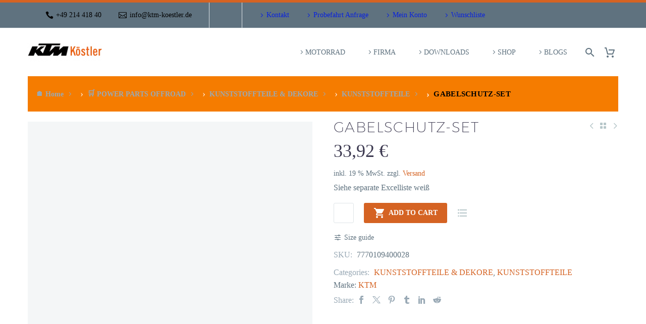

--- FILE ---
content_type: text/html; charset=UTF-8
request_url: https://ktm-koestler.de/produkt/gabelschutz-set-9/
body_size: 24832
content:
<!DOCTYPE html>
<!--[if IE 7]><html class="ie ie7" lang="de" xmlns:og="https://ogp.me/ns#" xmlns:fb="https://ogp.me/ns/fb#">
<![endif]-->
<!--[if IE 8]><html class="ie ie8" lang="de" xmlns:og="https://ogp.me/ns#" xmlns:fb="https://ogp.me/ns/fb#">
<![endif]-->
<!--[if !(IE 7) | !(IE 8) ]><!--><html lang="de" xmlns:og="https://ogp.me/ns#" xmlns:fb="https://ogp.me/ns/fb#">
<!--<![endif]--><head><script data-no-optimize="1">var litespeed_docref=sessionStorage.getItem("litespeed_docref");litespeed_docref&&(Object.defineProperty(document,"referrer",{get:function(){return litespeed_docref}}),sessionStorage.removeItem("litespeed_docref"));</script> <meta charset="UTF-8"><meta name="viewport" content="width=device-width, initial-scale=1.0" /><link rel="profile" href="https://gmpg.org/xfn/11"><link rel="pingback" href="https://ktm-koestler.de/xmlrpc.php"><meta http-equiv="X-UA-Compatible" content="IE=edge" /> <script type="litespeed/javascript">document.documentElement.className=document.documentElement.className+' yes-js js_active js'</script> <title>GABELSCHUTZ-SET - KTM Köstler</title><meta name="description" content="Siehe separate Excelliste weiß"><meta name="robots" content="index, follow, max-snippet:-1, max-image-preview:large, max-video-preview:-1"><link rel="canonical" href="https://ktm-koestler.de/produkt/gabelschutz-set-9/"><meta property="og:url" content="https://ktm-koestler.de/produkt/gabelschutz-set-9/"><meta property="og:site_name" content="KTM Köstler"><meta property="og:locale" content="de_DE"><meta property="og:type" content="product"><meta property="article:author" content=""><meta property="article:publisher" content=""><meta property="og:title" content="GABELSCHUTZ-SET - KTM Köstler"><meta property="og:description" content="Siehe separate Excelliste weiß"><meta property="og:image" content="https://ktm-koestler.de/wp-content/uploads/2014/10/PHO-NMON-7770109400028-FORK-PROTECTION-SET-SALL-AWSG-V1.jpg"><meta property="og:image:secure_url" content="https://ktm-koestler.de/wp-content/uploads/2014/10/PHO-NMON-7770109400028-FORK-PROTECTION-SET-SALL-AWSG-V1.jpg"><meta property="og:image:width" content="300"><meta property="og:image:height" content="267"><meta property="fb:pages" content=""><meta property="fb:admins" content=""><meta property="fb:app_id" content=""><meta name="twitter:card" content="summary"><meta name="twitter:site" content=""><meta name="twitter:creator" content=""><meta name="twitter:title" content="GABELSCHUTZ-SET - KTM Köstler"><meta name="twitter:description" content="Siehe separate Excelliste weiß"><meta name="twitter:image" content="https://ktm-koestler.de/wp-content/uploads/2014/10/PHO-NMON-7770109400028-FORK-PROTECTION-SET-SALL-AWSG-V1.jpg"><link rel='dns-prefetch' href='//fonts.googleapis.com' /><link rel='dns-prefetch' href='//maps.googleapis.com' /><link rel='dns-prefetch' href='//maps.gstatic.com' /><link rel='dns-prefetch' href='//ajax.googleapis.com' /><link rel='dns-prefetch' href='//apis.google.com' /><link rel='dns-prefetch' href='//google-analytics.com' /><link rel='dns-prefetch' href='//www.google-analytics.com' /><link rel='dns-prefetch' href='//ssl.google-analytics.com' /><link rel='dns-prefetch' href='//ad.doubleclick.net' /><link rel='dns-prefetch' href='//googleads.g.doubleclick.net' /><link rel='dns-prefetch' href='//stats.g.doubleclick.net' /><link rel='dns-prefetch' href='//cm.g.doubleclick.net' /><link rel='dns-prefetch' href='//www.googletagmanager.com' /><link rel='dns-prefetch' href='//www.googletagservices.com' /><link rel='dns-prefetch' href='//adservice.google.com' /><link rel='dns-prefetch' href='//pagead2.googlesyndication.com' /><link rel='dns-prefetch' href='//tpc.googlesyndication.com' /><link rel='dns-prefetch' href='//youtube.com' /><link rel='dns-prefetch' href='//i.ytimg.com' /><link rel='dns-prefetch' href='//api.pinterest.com' /><link rel='dns-prefetch' href='//pixel.wp.com' /><link rel='dns-prefetch' href='//connect.facebook.net' /><link rel='dns-prefetch' href='//platform.twitter.com' /><link rel='dns-prefetch' href='//syndication.twitter.com' /><link rel='dns-prefetch' href='//platform.instagram.com' /><link rel='dns-prefetch' href='//platform.linkedin.com' /><link rel='dns-prefetch' href='//disqus.com' /><link rel='dns-prefetch' href='//sitename.disqus.com' /><link rel='dns-prefetch' href='//s7.addthis.com' /><link rel='dns-prefetch' href='//w.sharethis.com' /><link rel='dns-prefetch' href='//s1.wp.com' /><link rel='dns-prefetch' href='//1.gravatar.com' /><link rel='dns-prefetch' href='//s.gravatar.com' /><link rel='dns-prefetch' href='//stats.wp.com' /><link rel='dns-prefetch' href='//securepubads.g.doubleclick.net' /><link rel='dns-prefetch' href='//ajax.microsoft.com' /><link rel='dns-prefetch' href='//s3.amazonaws.com' /><link rel='dns-prefetch' href='//a.opmnstr.com' /><link rel='dns-prefetch' href='//script.hotjar.com' /><link rel='dns-prefetch' href='//code.jquery.com' /><link rel='dns-prefetch' href='//player.vimeo.com' /><link rel='dns-prefetch' href='//github.githubassets.com' /><link rel='dns-prefetch' href='//referrer.disqus.com' /><link rel='dns-prefetch' href='//stats.buysellads.com' /><link rel='dns-prefetch' href='//s3.buysellads.com' /><link rel='dns-prefetch' href='//cdn.by.wonderpush.com' /><link rel="alternate" type="application/rss+xml" title="KTM Köstler &raquo; Feed" href="https://ktm-koestler.de/feed/" /><link rel="alternate" type="application/rss+xml" title="KTM Köstler &raquo; Kommentar-Feed" href="https://ktm-koestler.de/comments/feed/" /><link rel="alternate" title="oEmbed (JSON)" type="application/json+oembed" href="https://ktm-koestler.de/wp-json/oembed/1.0/embed?url=https%3A%2F%2Fktm-koestler.de%2Fprodukt%2Fgabelschutz-set-9%2F" /><link rel="alternate" title="oEmbed (XML)" type="text/xml+oembed" href="https://ktm-koestler.de/wp-json/oembed/1.0/embed?url=https%3A%2F%2Fktm-koestler.de%2Fprodukt%2Fgabelschutz-set-9%2F&#038;format=xml" /><style id='wp-img-auto-sizes-contain-inline-css' type='text/css'>img:is([sizes=auto i],[sizes^="auto," i]){contain-intrinsic-size:3000px 1500px}
/*# sourceURL=wp-img-auto-sizes-contain-inline-css */</style><link data-optimized="2" rel="stylesheet" href="https://ktm-koestler.de/wp-content/litespeed/css/8ac7433f668ed8ae3c66634bdb25530d.css?ver=c139b" /><style id='dashicons-inline-css' type='text/css'>[data-font="Dashicons"]:before {font-family: 'Dashicons' !important;content: attr(data-icon) !important;speak: none !important;font-weight: normal !important;font-variant: normal !important;text-transform: none !important;line-height: 1 !important;font-style: normal !important;-webkit-font-smoothing: antialiased !important;-moz-osx-font-smoothing: grayscale !important;}
/*# sourceURL=dashicons-inline-css */</style><style id='thegem-preloader-inline-css' type='text/css'>body:not(.compose-mode) .gem-icon-style-gradient span,
		body:not(.compose-mode) .gem-icon .gem-icon-half-1,
		body:not(.compose-mode) .gem-icon .gem-icon-half-2 {
			opacity: 0 !important;
			}
/*# sourceURL=thegem-preloader-inline-css */</style><style id='thegem-custom-inline-css' type='text/css'>body .breadcrumbs,body .breadcrumbs a,body .bc-devider:before {color: #C9EBFAFF;}body .page-title-block .breadcrumbs-container{	text-align: center;}.page-breadcrumbs{	position: relative;	display: flex;	width: 100%;	align-Produkte: center;	min-height: 70px;	z-index: 1;}.fullwidth-content > .page-breadcrumbs {	padding-left: 21px;	padding-right: 21px;}.page-breadcrumbs.page-breadcrumbs--left{	justify-content: flex-start;	text-align: left;}.page-breadcrumbs.page-breadcrumbs--center{	justify-content: center;	text-align: center;}.page-breadcrumbs.page-breadcrumbs--right{	justify-content: flex-end;	text-align: right;}.page-breadcrumbs ul{	display: flex;	flex-wrap: wrap;	padding: 0;	margin: 0;	list-style-type: none;}.page-breadcrumbs ul li{	position: relative;}.page-breadcrumbs ul li:not(:last-child){	padding-right: 20px;	margin-right: 5px;}.page-breadcrumbs ul li:not(:last-child):after{	font-family: 'thegem-icons';	content: '\e601';	position: absolute;	right: 0;	top: 50%;	transform: translateY(-50%);	line-height: 1;}.page-breadcrumbs ul li a,.page-breadcrumbs ul li:not(:last-child):after{	color: #99A9B5FF;}.page-breadcrumbs ul li{	color: #3C3950FF;}.page-breadcrumbs ul li a:hover{	color: #3C3950FF;}.block-content {padding-top: 0px;}.block-content:last-of-type {padding-bottom: 110px;}.gem-slideshow,.slideshow-preloader {}#top-area {	display: block;}@media (max-width: 991px) {#page-title {padding-top: 80px;padding-bottom: 80px;}.page-title-inner, body .breadcrumbs{padding-left: 0px;padding-right: 0px;}.page-title-excerpt {margin-top: 18px;}#page-title .page-title-title {margin-top: 0px;}.block-content {padding-top: 0px;}.block-content:last-of-type {}#top-area {	display: block;}}@media (max-width: 767px) {#page-title {padding-top: 80px;padding-bottom: 80px;}.page-title-inner,body .breadcrumbs{padding-left: 0px;padding-right: 0px;}.page-title-excerpt {margin-top: 18px;}#page-title .page-title-title {margin-top: 0px;}.block-content {padding-top: 0px;}.block-content:last-of-type {}#top-area {	display: block;}}
/*# sourceURL=thegem-custom-inline-css */</style><style id='global-styles-inline-css' type='text/css'>:root{--wp--preset--aspect-ratio--square: 1;--wp--preset--aspect-ratio--4-3: 4/3;--wp--preset--aspect-ratio--3-4: 3/4;--wp--preset--aspect-ratio--3-2: 3/2;--wp--preset--aspect-ratio--2-3: 2/3;--wp--preset--aspect-ratio--16-9: 16/9;--wp--preset--aspect-ratio--9-16: 9/16;--wp--preset--color--black: #000000;--wp--preset--color--cyan-bluish-gray: #abb8c3;--wp--preset--color--white: #ffffff;--wp--preset--color--pale-pink: #f78da7;--wp--preset--color--vivid-red: #cf2e2e;--wp--preset--color--luminous-vivid-orange: #ff6900;--wp--preset--color--luminous-vivid-amber: #fcb900;--wp--preset--color--light-green-cyan: #7bdcb5;--wp--preset--color--vivid-green-cyan: #00d084;--wp--preset--color--pale-cyan-blue: #8ed1fc;--wp--preset--color--vivid-cyan-blue: #0693e3;--wp--preset--color--vivid-purple: #9b51e0;--wp--preset--gradient--vivid-cyan-blue-to-vivid-purple: linear-gradient(135deg,rgb(6,147,227) 0%,rgb(155,81,224) 100%);--wp--preset--gradient--light-green-cyan-to-vivid-green-cyan: linear-gradient(135deg,rgb(122,220,180) 0%,rgb(0,208,130) 100%);--wp--preset--gradient--luminous-vivid-amber-to-luminous-vivid-orange: linear-gradient(135deg,rgb(252,185,0) 0%,rgb(255,105,0) 100%);--wp--preset--gradient--luminous-vivid-orange-to-vivid-red: linear-gradient(135deg,rgb(255,105,0) 0%,rgb(207,46,46) 100%);--wp--preset--gradient--very-light-gray-to-cyan-bluish-gray: linear-gradient(135deg,rgb(238,238,238) 0%,rgb(169,184,195) 100%);--wp--preset--gradient--cool-to-warm-spectrum: linear-gradient(135deg,rgb(74,234,220) 0%,rgb(151,120,209) 20%,rgb(207,42,186) 40%,rgb(238,44,130) 60%,rgb(251,105,98) 80%,rgb(254,248,76) 100%);--wp--preset--gradient--blush-light-purple: linear-gradient(135deg,rgb(255,206,236) 0%,rgb(152,150,240) 100%);--wp--preset--gradient--blush-bordeaux: linear-gradient(135deg,rgb(254,205,165) 0%,rgb(254,45,45) 50%,rgb(107,0,62) 100%);--wp--preset--gradient--luminous-dusk: linear-gradient(135deg,rgb(255,203,112) 0%,rgb(199,81,192) 50%,rgb(65,88,208) 100%);--wp--preset--gradient--pale-ocean: linear-gradient(135deg,rgb(255,245,203) 0%,rgb(182,227,212) 50%,rgb(51,167,181) 100%);--wp--preset--gradient--electric-grass: linear-gradient(135deg,rgb(202,248,128) 0%,rgb(113,206,126) 100%);--wp--preset--gradient--midnight: linear-gradient(135deg,rgb(2,3,129) 0%,rgb(40,116,252) 100%);--wp--preset--font-size--small: 13px;--wp--preset--font-size--medium: 20px;--wp--preset--font-size--large: 36px;--wp--preset--font-size--x-large: 42px;--wp--preset--spacing--20: 0.44rem;--wp--preset--spacing--30: 0.67rem;--wp--preset--spacing--40: 1rem;--wp--preset--spacing--50: 1.5rem;--wp--preset--spacing--60: 2.25rem;--wp--preset--spacing--70: 3.38rem;--wp--preset--spacing--80: 5.06rem;--wp--preset--shadow--natural: 6px 6px 9px rgba(0, 0, 0, 0.2);--wp--preset--shadow--deep: 12px 12px 50px rgba(0, 0, 0, 0.4);--wp--preset--shadow--sharp: 6px 6px 0px rgba(0, 0, 0, 0.2);--wp--preset--shadow--outlined: 6px 6px 0px -3px rgb(255, 255, 255), 6px 6px rgb(0, 0, 0);--wp--preset--shadow--crisp: 6px 6px 0px rgb(0, 0, 0);}:where(.is-layout-flex){gap: 0.5em;}:where(.is-layout-grid){gap: 0.5em;}body .is-layout-flex{display: flex;}.is-layout-flex{flex-wrap: wrap;align-Produkte: center;}.is-layout-flex > :is(*, div){margin: 0;}body .is-layout-grid{display: grid;}.is-layout-grid > :is(*, div){margin: 0;}:where(.wp-block-columns.is-layout-flex){gap: 2em;}:where(.wp-block-columns.is-layout-grid){gap: 2em;}:where(.wp-block-post-template.is-layout-flex){gap: 1.25em;}:where(.wp-block-post-template.is-layout-grid){gap: 1.25em;}.has-black-color{color: var(--wp--preset--color--black) !important;}.has-cyan-bluish-gray-color{color: var(--wp--preset--color--cyan-bluish-gray) !important;}.has-white-color{color: var(--wp--preset--color--white) !important;}.has-pale-pink-color{color: var(--wp--preset--color--pale-pink) !important;}.has-vivid-red-color{color: var(--wp--preset--color--vivid-red) !important;}.has-luminous-vivid-orange-color{color: var(--wp--preset--color--luminous-vivid-orange) !important;}.has-luminous-vivid-amber-color{color: var(--wp--preset--color--luminous-vivid-amber) !important;}.has-light-green-cyan-color{color: var(--wp--preset--color--light-green-cyan) !important;}.has-vivid-green-cyan-color{color: var(--wp--preset--color--vivid-green-cyan) !important;}.has-pale-cyan-blue-color{color: var(--wp--preset--color--pale-cyan-blue) !important;}.has-vivid-cyan-blue-color{color: var(--wp--preset--color--vivid-cyan-blue) !important;}.has-vivid-purple-color{color: var(--wp--preset--color--vivid-purple) !important;}.has-black-background-color{background-color: var(--wp--preset--color--black) !important;}.has-cyan-bluish-gray-background-color{background-color: var(--wp--preset--color--cyan-bluish-gray) !important;}.has-white-background-color{background-color: var(--wp--preset--color--white) !important;}.has-pale-pink-background-color{background-color: var(--wp--preset--color--pale-pink) !important;}.has-vivid-red-background-color{background-color: var(--wp--preset--color--vivid-red) !important;}.has-luminous-vivid-orange-background-color{background-color: var(--wp--preset--color--luminous-vivid-orange) !important;}.has-luminous-vivid-amber-background-color{background-color: var(--wp--preset--color--luminous-vivid-amber) !important;}.has-light-green-cyan-background-color{background-color: var(--wp--preset--color--light-green-cyan) !important;}.has-vivid-green-cyan-background-color{background-color: var(--wp--preset--color--vivid-green-cyan) !important;}.has-pale-cyan-blue-background-color{background-color: var(--wp--preset--color--pale-cyan-blue) !important;}.has-vivid-cyan-blue-background-color{background-color: var(--wp--preset--color--vivid-cyan-blue) !important;}.has-vivid-purple-background-color{background-color: var(--wp--preset--color--vivid-purple) !important;}.has-black-border-color{border-color: var(--wp--preset--color--black) !important;}.has-cyan-bluish-gray-border-color{border-color: var(--wp--preset--color--cyan-bluish-gray) !important;}.has-white-border-color{border-color: var(--wp--preset--color--white) !important;}.has-pale-pink-border-color{border-color: var(--wp--preset--color--pale-pink) !important;}.has-vivid-red-border-color{border-color: var(--wp--preset--color--vivid-red) !important;}.has-luminous-vivid-orange-border-color{border-color: var(--wp--preset--color--luminous-vivid-orange) !important;}.has-luminous-vivid-amber-border-color{border-color: var(--wp--preset--color--luminous-vivid-amber) !important;}.has-light-green-cyan-border-color{border-color: var(--wp--preset--color--light-green-cyan) !important;}.has-vivid-green-cyan-border-color{border-color: var(--wp--preset--color--vivid-green-cyan) !important;}.has-pale-cyan-blue-border-color{border-color: var(--wp--preset--color--pale-cyan-blue) !important;}.has-vivid-cyan-blue-border-color{border-color: var(--wp--preset--color--vivid-cyan-blue) !important;}.has-vivid-purple-border-color{border-color: var(--wp--preset--color--vivid-purple) !important;}.has-vivid-cyan-blue-to-vivid-purple-gradient-background{background: var(--wp--preset--gradient--vivid-cyan-blue-to-vivid-purple) !important;}.has-light-green-cyan-to-vivid-green-cyan-gradient-background{background: var(--wp--preset--gradient--light-green-cyan-to-vivid-green-cyan) !important;}.has-luminous-vivid-amber-to-luminous-vivid-orange-gradient-background{background: var(--wp--preset--gradient--luminous-vivid-amber-to-luminous-vivid-orange) !important;}.has-luminous-vivid-orange-to-vivid-red-gradient-background{background: var(--wp--preset--gradient--luminous-vivid-orange-to-vivid-red) !important;}.has-very-light-gray-to-cyan-bluish-gray-gradient-background{background: var(--wp--preset--gradient--very-light-gray-to-cyan-bluish-gray) !important;}.has-cool-to-warm-spectrum-gradient-background{background: var(--wp--preset--gradient--cool-to-warm-spectrum) !important;}.has-blush-light-purple-gradient-background{background: var(--wp--preset--gradient--blush-light-purple) !important;}.has-blush-bordeaux-gradient-background{background: var(--wp--preset--gradient--blush-bordeaux) !important;}.has-luminous-dusk-gradient-background{background: var(--wp--preset--gradient--luminous-dusk) !important;}.has-pale-ocean-gradient-background{background: var(--wp--preset--gradient--pale-ocean) !important;}.has-electric-grass-gradient-background{background: var(--wp--preset--gradient--electric-grass) !important;}.has-midnight-gradient-background{background: var(--wp--preset--gradient--midnight) !important;}.has-small-font-size{font-size: var(--wp--preset--font-size--small) !important;}.has-medium-font-size{font-size: var(--wp--preset--font-size--medium) !important;}.has-large-font-size{font-size: var(--wp--preset--font-size--large) !important;}.has-x-large-font-size{font-size: var(--wp--preset--font-size--x-large) !important;}
/*# sourceURL=global-styles-inline-css */</style><style id='classic-theme-styles-inline-css' type='text/css'>/*! This file is auto-generated */
.wp-block-button__link{color:#fff;background-color:#32373c;border-radius:9999px;box-shadow:none;text-decoration:none;padding:calc(.667em + 2px) calc(1.333em + 2px);font-size:1.125em}.wp-block-file__button{background:#32373c;color:#fff;text-decoration:none}
/*# sourceURL=/wp-includes/css/classic-themes.min.css */</style><style id='woocommerce-inline-inline-css' type='text/css'>.woocommerce form .form-row .required { visibility: visible; }
/*# sourceURL=woocommerce-inline-inline-css */</style><style id='wpb_wmca_accordion_style-inline-css' type='text/css'>.wpb_category_n_menu_accordion.wpb_wmca_theme_custom > ul > li > a,
		.wpb_category_n_menu_accordion.wpb_wmca_theme_custom > ul ul li > a,
		.wpb_category_n_menu_accordion.wpb_wmca_theme_custom > ul ul ul li > a {
		  border-bottom: 1px solid #414956!important;
		}
		.wpb_category_n_menu_accordion.wpb_wmca_theme_custom > ul > li a,
		.wpb_category_n_menu_accordion.wpb_wmca_theme_custom > ul > li a:visited{
		  color: #f5f5f5!important;
		}
		.wpb_category_n_menu_accordion.wpb_wmca_theme_custom > ul > li li:hover > a,
		.wpb_category_n_menu_accordion.wpb_wmca_theme_custom li.wpb-submenu-indicator-minus > a {
		  border-left-color: #414956;
		}
		.wpb_category_n_menu_accordion.wpb_wmca_theme_custom > ul > li > a {
		  background: #3b424d;
		}
		.wpb_category_n_menu_accordion.wpb_wmca_theme_custom ul > li li {
		  background: #383838;
		}
		.wpb_category_n_menu_accordion.wpb_wmca_theme_custom > ul > li > a:hover {
		  background-color: #383F4A;
		}

		.wpb_category_n_menu_accordion li.wpb-submenu-indicator-minus > a > span.wpb-submenu-indicator i {
			-ms-transform: rotate(45deg);
			-moz-transform: rotate(45deg);
			-webkit-transform: rotate(45deg);
			transform: rotate(45deg);
		}

		.wpb_category_n_menu_accordion.wpb_wmca_theme_minimal li.current-cat > a,
		.wpb_category_n_menu_accordion.wpb_wmca_theme_minimal li.current-menu-item > a,
		.wpb_category_n_menu_accordion.wpb_wmca_theme_flat_design li.current-cat > a,
		.wpb_category_n_menu_accordion.wpb_wmca_theme_flat_design li.current-menu-item > a {
			color: #d63031;
		}
		.wpb_category_n_menu_accordion.wpb_wmca_theme_flat_design > ul > li > a {
		  background-color: #d63031;
		  border-color: #c30000;
		}
		.wpb_category_n_menu_accordion.wpb_wmca_theme_flat_design li.current-cat > a,
		.wpb_category_n_menu_accordion.wpb_wmca_theme_flat_design li.current-menu-item > a {
			color: #c30000;
		}
		.wpb_category_n_menu_accordion.wpb_wmca_theme_flat_design > ul > li > a:hover {
			background-color: #c30000;
		}
		.wpb_category_n_menu_accordion.wpb_wmca_theme_custom ul > li li > a:hover {
			background-color: #383838;
		}
		.wpb_category_n_menu_accordion.wpb_wmca_theme_custom > ul > li a:hover {
			color: #f5f5f5!important;
		}

		.wpb_category_n_menu_accordion.wpb_wmca_theme_custom > ul > li > a:hover,
		.wpb_category_n_menu_accordion.wpb_wmca_theme_custom > ul ul li > a:hover,
		.wpb_category_n_menu_accordion.wpb_wmca_theme_custom > ul ul ul li > a:hover {
		  border-bottom: 1px solid #414956!important;
		}
		.wpb_category_n_menu_accordion.wpb_wmca_theme_custom > ul > li li:hover > a:hover,
		.wpb_category_n_menu_accordion.wpb_wmca_theme_custom li.wpb-submenu-indicator-minus > a:hover {
		  border-left-color: #414956;
		}

						
	
/*# sourceURL=wpb_wmca_accordion_style-inline-css */</style><style id='woocommerce-gzd-layout-inline-css' type='text/css'>.woocommerce-checkout .shop_table { background-color: #eeeeee; } .product p.deposit-packaging-type { font-size: 1.25em !important; } p.woocommerce-shipping-destination { display: none; }
                .wc-gzd-nutri-score-value-a {
                    background: url(https://ktm-koestler.de/wp-content/plugins/woocommerce-germanized/assets/images/nutri-score-a.svg) no-repeat;
                }
                .wc-gzd-nutri-score-value-b {
                    background: url(https://ktm-koestler.de/wp-content/plugins/woocommerce-germanized/assets/images/nutri-score-b.svg) no-repeat;
                }
                .wc-gzd-nutri-score-value-c {
                    background: url(https://ktm-koestler.de/wp-content/plugins/woocommerce-germanized/assets/images/nutri-score-c.svg) no-repeat;
                }
                .wc-gzd-nutri-score-value-d {
                    background: url(https://ktm-koestler.de/wp-content/plugins/woocommerce-germanized/assets/images/nutri-score-d.svg) no-repeat;
                }
                .wc-gzd-nutri-score-value-e {
                    background: url(https://ktm-koestler.de/wp-content/plugins/woocommerce-germanized/assets/images/nutri-score-e.svg) no-repeat;
                }
            
/*# sourceURL=woocommerce-gzd-layout-inline-css */</style> <script type="litespeed/javascript">function fullHeightRow(){var fullHeight,offsetTop,element=document.getElementsByClassName('vc_row-o-full-height')[0];if(element){fullHeight=window.innerHeight;offsetTop=window.pageYOffset+element.getBoundingClientRect().top;if(offsetTop<fullHeight){fullHeight=100-offsetTop/(fullHeight/100);element.style.minHeight=fullHeight+'vh'}}}</script> <script type="litespeed/javascript">document.addEventListener('DOMContentLiteSpeedLoaded',function(){var breadcrumbs=document.querySelector('.page-breadcrumbs ul');if(!breadcrumbs)return;var Produkte=breadcrumbs.querySelectorAll('li');if(!Produkte.length)return;var firstLink=Produkte[0].querySelector('a');if(firstLink){var startUrl=window.location.origin+'/';firstLink.textContent='KÖSTLERSTARTSEITE';firstLink.setAttribute('href',startUrl)}
if(Produkte.length>=2){var alreadyHasShop=Array.prototype.some.call(Produkte,function(li){return li.textContent.trim().toUpperCase()==='SHOP'});if(!alreadyHasShop){var shopLi=document.createElement('li');var shopA=document.createElement('a');shopA.textContent='SHOP';shopA.setAttribute('href',window.location.origin+'/shop/');shopLi.appendChild(shopA);if(Produkte[0].nextSibling){breadcrumbs.insertBefore(shopLi,Produkte[0].nextSibling)}else{breadcrumbs.appendChild(shopLi)}}}})</script> <script type="litespeed/javascript" data-src="https://ktm-koestler.de/wp-includes/js/jquery/jquery.min.js" id="jquery-core-js"></script> <script id="cookie-notice-front-js-before" type="litespeed/javascript">var cnArgs={"ajaxUrl":"https:\/\/ktm-koestler.de\/wp-admin\/admin-ajax.php","nonce":"978251e0f8","hideEffect":"fade","position":"bottom","onScroll":!1,"onScrollOffset":100,"onClick":!1,"cookieName":"cookie_notice_accepted","cookieTime":2592000,"cookieTimeRejected":2592000,"globalCookie":!1,"redirection":!1,"cache":!0,"revokeCookies":!1,"revokeCookiesOpt":"automatic"}</script> <script id="wpdm-frontjs-js-extra" type="litespeed/javascript">var wpdm_url={"home":"https://ktm-koestler.de/","site":"https://ktm-koestler.de/","ajax":"https://ktm-koestler.de/wp-admin/admin-ajax.php"};var wpdm_js={"spinner":"\u003Ci class=\"wpdm-icon wpdm-sun wpdm-spin\"\u003E\u003C/i\u003E","client_id":"444b8aeafa15ba65d34311c4207ac3a3"};var wpdm_strings={"pass_var":"Password Verified!","pass_var_q":"Bitte klicke auf den folgenden Button, um den Download zu starten.","start_dl":"Download starten"}</script> <script id="wc-add-to-cart-js-extra" type="litespeed/javascript">var wc_add_to_cart_params={"ajax_url":"/wp-admin/admin-ajax.php","wc_ajax_url":"/?wc-ajax=%%endpoint%%","i18n_view_cart":"Warenkorb","cart_url":"https://ktm-koestler.de/warenkorb/","is_cart":"","cart_redirect_after_add":"no"}</script> <script id="wc-single-product-js-extra" type="litespeed/javascript">var wc_single_product_params={"i18n_required_rating_text":"Bitte w\u00e4hle eine Bewertung","i18n_rating_options":["1 von 5\u00a0Sternen","2 von 5\u00a0Sternen","3 von 5\u00a0Sternen","4 von 5\u00a0Sternen","5 von 5\u00a0Sternen"],"i18n_product_gallery_trigger_text":"Bildergalerie im Vollbildmodus anzeigen","review_rating_required":"yes","flexslider":{"rtl":!1,"animation":"slide","smoothHeight":!0,"directionNav":!1,"controlNav":"thumbnails","slideshow":!1,"animationSpeed":500,"animationLoop":!1,"allowOneSlide":!1},"zoom_enabled":"1","zoom_options":[],"photoswipe_enabled":"1","photoswipe_options":{"shareEl":!1,"closeOnScroll":!1,"history":!1,"hideAnimationDuration":0,"showAnimationDuration":0},"flexslider_enabled":"1"}</script> <script id="woocommerce-js-extra" type="litespeed/javascript">var woocommerce_params={"ajax_url":"/wp-admin/admin-ajax.php","wc_ajax_url":"/?wc-ajax=%%endpoint%%","i18n_password_show":"Passwort anzeigen","i18n_password_hide":"Passwort ausblenden"}</script> <script type="litespeed/javascript" data-src="https://cdn.jsdelivr.net/npm/bluebird@3.5.3/js/browser/bluebird.js?ver=6.9" id="bluebird-js"></script> <script id="wc-gzd-unit-price-observer-queue-js-extra" type="litespeed/javascript">var wc_gzd_unit_price_observer_queue_params={"ajax_url":"/wp-admin/admin-ajax.php","wc_ajax_url":"/?wc-ajax=%%endpoint%%","refresh_unit_price_nonce":"50e7835f94"}</script> <script id="wc-gzd-unit-price-observer-js-extra" type="litespeed/javascript">var wc_gzd_unit_price_observer_params={"wrapper":".product","price_selector":{"p.price":{"is_total_price":!1,"is_primary_selector":!0,"quantity_selector":""}},"replace_price":"1","product_id":"3205","price_decimal_sep":",","price_thousand_sep":".","qty_selector":"input.quantity, input.qty","refresh_on_load":""}</script> <script></script><link rel="https://api.w.org/" href="https://ktm-koestler.de/wp-json/" /><link rel="alternate" title="JSON" type="application/json" href="https://ktm-koestler.de/wp-json/wp/v2/product/3205" /><link rel="EditURI" type="application/rsd+xml" title="RSD" href="https://ktm-koestler.de/xmlrpc.php?rsd" /><meta name="generator" content="WordPress 6.9" /><meta name="generator" content="WooCommerce 10.4.3" /><link rel='shortlink' href='https://ktm-koestler.de/?p=3205' /><style>.dgwt-wcas-ico-magnifier,.dgwt-wcas-ico-magnifier-handler{max-width:20px}.dgwt-wcas-search-wrapp{max-width:450px}</style><noscript><style>.woocommerce-product-gallery{ opacity: 1 !important; }</style></noscript><meta name="generator" content="Powered by WPBakery Page Builder - drag and drop page builder for WordPress."/><link rel="icon" href="https://ktm-koestler.de/wp-content/uploads/2018/12/manufacturers-m-271-ktm_logo.gif" sizes="32x32" /><link rel="icon" href="https://ktm-koestler.de/wp-content/uploads/2018/12/manufacturers-m-271-ktm_logo.gif" sizes="192x192" /><link rel="apple-touch-icon" href="https://ktm-koestler.de/wp-content/uploads/2018/12/manufacturers-m-271-ktm_logo.gif" /><meta name="msapplication-TileImage" content="https://ktm-koestler.de/wp-content/uploads/2018/12/manufacturers-m-271-ktm_logo.gif" /> <script type="litespeed/javascript">if(document.querySelector('[data-type="vc_custom-css"]')){document.head.appendChild(document.querySelector('[data-type="vc_custom-css"]'))}</script><noscript><style>.wpb_animate_when_almost_visible { opacity: 1; }</style></noscript><meta name="generator" content="WordPress Download Manager 3.3.46" /><meta property="og:title" content="GABELSCHUTZ-SET"/><meta property="og:description" content="Siehe separate Excelliste weiß"/><meta property="og:site_name" content="KTM Köstler"/><meta property="og:type" content="article"/><meta property="og:url" content="https://ktm-koestler.de/produkt/gabelschutz-set-9/"/><meta property="og:image" content="https://ktm-koestler.de/wp-content/uploads/2014/10/PHO-NMON-7770109400028-FORK-PROTECTION-SET-SALL-AWSG-V1.jpg"/><meta itemprop="name" content="GABELSCHUTZ-SET"/><meta itemprop="description" content="Siehe separate Excelliste weiß"/><meta itemprop="image" content="https://ktm-koestler.de/wp-content/uploads/2014/10/PHO-NMON-7770109400028-FORK-PROTECTION-SET-SALL-AWSG-V1.jpg"/><style>/* WPDM Link Template Styles */</style><style>:root {
                --color-primary: #4a8eff;
                --color-primary-rgb: 74, 142, 255;
                --color-primary-hover: #5998ff;
                --color-primary-active: #3281ff;
                --clr-sec: #6c757d;
                --clr-sec-rgb: 108, 117, 125;
                --clr-sec-hover: #6c757d;
                --clr-sec-active: #6c757d;
                --color-secondary: #6c757d;
                --color-secondary-rgb: 108, 117, 125;
                --color-secondary-hover: #6c757d;
                --color-secondary-active: #6c757d;
                --color-success: #018e11;
                --color-success-rgb: 1, 142, 17;
                --color-success-hover: #0aad01;
                --color-success-active: #0c8c01;
                --color-info: #2CA8FF;
                --color-info-rgb: 44, 168, 255;
                --color-info-hover: #2CA8FF;
                --color-info-active: #2CA8FF;
                --color-warning: #FFB236;
                --color-warning-rgb: 255, 178, 54;
                --color-warning-hover: #FFB236;
                --color-warning-active: #FFB236;
                --color-danger: #ff5062;
                --color-danger-rgb: 255, 80, 98;
                --color-danger-hover: #ff5062;
                --color-danger-active: #ff5062;
                --color-green: #30b570;
                --color-blue: #0073ff;
                --color-purple: #8557D3;
                --color-red: #ff5062;
                --color-muted: rgba(69, 89, 122, 0.6);
                --wpdm-font: "Sen", -apple-system, BlinkMacSystemFont, "Segoe UI", Roboto, Helvetica, Arial, sans-serif, "Apple Color Emoji", "Segoe UI Emoji", "Segoe UI Symbol";
            }

            .wpdm-download-link.btn.btn-primary {
                border-radius: 4px;
            }</style></head><body class="wp-singular product-template-default single single-product postid-3205 wp-theme-thegem theme-thegem cookies-not-set woocommerce woocommerce-page woocommerce-no-js mobile-cart-position-top fullscreen-search wpb-js-composer js-comp-ver-8.7.2 vc_responsive"> <script type="litespeed/javascript">var gemSettings={"isTouch":"","forcedLasyDisabled":"","tabletPortrait":"1","tabletLandscape":"1","topAreaMobileDisable":"","parallaxDisabled":"","fillTopArea":"","themePath":"https:\/\/ktm-koestler.de\/wp-content\/themes\/thegem","rootUrl":"https:\/\/ktm-koestler.de","mobileEffectsEnabled":"1","isRTL":""};(function(){function isTouchDevice(){return(('ontouchstart' in window)||(navigator.MaxTouchPoints>0)||(navigator.msMaxTouchPoints>0))}
window.gemSettings.isTouch=isTouchDevice();function userAgentDetection(){var ua=navigator.userAgent.toLowerCase(),platform=navigator.platform.toLowerCase(),UA=ua.match(/(opera|ie|firefox|chrome|version)[\s\/:]([\w\d\.]+)?.*?(safari|version[\s\/:]([\w\d\.]+)|$)/)||[null,'unknown',0],mode=UA[1]=='ie'&&document.documentMode;window.gemBrowser={name:(UA[1]=='version')?UA[3]:UA[1],version:UA[2],platform:{name:ua.match(/ip(?:ad|od|hone)/)?'ios':(ua.match(/(?:webos|android)/)||platform.match(/mac|win|linux/)||['other'])[0]}}}
window.updateGemClientSize=function(){if(window.gemOptions==null||window.gemOptions==undefined){window.gemOptions={first:!1,clientWidth:0,clientHeight:0,innerWidth:-1}}
window.gemOptions.clientWidth=window.innerWidth||document.documentElement.clientWidth;if(document.body!=null&&!window.gemOptions.clientWidth){window.gemOptions.clientWidth=document.body.clientWidth}
window.gemOptions.clientHeight=window.innerHeight||document.documentElement.clientHeight;if(document.body!=null&&!window.gemOptions.clientHeight){window.gemOptions.clientHeight=document.body.clientHeight}};window.updateGemInnerSize=function(width){window.gemOptions.innerWidth=width!=undefined?width:(document.body!=null?document.body.clientWidth:0)};userAgentDetection();window.updateGemClientSize(!0);window.gemSettings.lasyDisabled=window.gemSettings.forcedLasyDisabled||(!window.gemSettings.mobileEffectsEnabled&&(window.gemSettings.isTouch||window.gemOptions.clientWidth<=800))})();(function(){if(window.gemBrowser.name=='safari'){try{var safariVersion=parseInt(window.gemBrowser.version)}catch(e){var safariVersion=0}
if(safariVersion>=9){window.gemSettings.parallaxDisabled=!0;window.gemSettings.fillTopArea=!0}}})();(function(){var fullwithData={page:null,pageWidth:0,pageOffset:{},fixVcRow:!0,pagePaddingLeft:0};function updateFullwidthData(){fullwithData.pageOffset=fullwithData.page.getBoundingClientRect();fullwithData.pageWidth=parseFloat(fullwithData.pageOffset.width);fullwithData.pagePaddingLeft=0;if(fullwithData.page.className.indexOf('vertical-header')!=-1){fullwithData.pagePaddingLeft=45;if(fullwithData.pageWidth>=1600){fullwithData.pagePaddingLeft=360}
if(fullwithData.pageWidth<980){fullwithData.pagePaddingLeft=0}}}
function gem_fix_fullwidth_position(element){if(element==null){return!1}
if(fullwithData.page==null){fullwithData.page=document.getElementById('page');updateFullwidthData()}
if(!fullwithData.fixVcRow){return!1}
if(element.previousElementSibling!=null&&element.previousElementSibling!=undefined&&element.previousElementSibling.className.indexOf('fullwidth-block')==-1){var elementParentViewportOffset=element.previousElementSibling.getBoundingClientRect()}else{var elementParentViewportOffset=element.parentNode.getBoundingClientRect()}
if(element.className.indexOf('vc_row')!=-1){var elementMarginLeft=-21;var elementMarginRight=-21}else{var elementMarginLeft=0;var elementMarginRight=0}
var offset=parseInt(fullwithData.pageOffset.left+0.5)-parseInt((elementParentViewportOffset.left<0?0:elementParentViewportOffset.left)+0.5)-elementMarginLeft+fullwithData.pagePaddingLeft;var offsetKey=window.gemSettings.isRTL?'right':'left';element.style.position='relative';element.style[offsetKey]=offset+'px';element.style.width=fullwithData.pageWidth-fullwithData.pagePaddingLeft+'px';if(element.className.indexOf('vc_row')==-1){element.setAttribute('data-fullwidth-updated',1)}
if(element.className.indexOf('vc_row')!=-1&&element.className.indexOf('vc_section')==-1&&!element.hasAttribute('data-vc-stretch-content')){var el_full=element.parentNode.querySelector('.vc_row-full-width-before');var padding=-1*offset;0>padding&&(padding=0);var paddingRight=fullwithData.pageWidth-padding-el_full.offsetWidth+elementMarginLeft+elementMarginRight;0>paddingRight&&(paddingRight=0);element.style.paddingLeft=padding+'px';element.style.paddingRight=paddingRight+'px'}}
window.gem_fix_fullwidth_position=gem_fix_fullwidth_position;document.addEventListener('DOMContentLiteSpeedLoaded',function(){var classes=[];if(window.gemSettings.isTouch){document.body.classList.add('thegem-touch')}
if(window.gemSettings.lasyDisabled&&!window.gemSettings.forcedLasyDisabled){document.body.classList.add('thegem-effects-disabled')}});if(window.gemSettings.parallaxDisabled){var head=document.getElementsByTagName('head')[0],link=document.createElement('style');link.rel='stylesheet';link.type='text/css';link.innerHTML=".fullwidth-block.fullwidth-block-parallax-fixed .fullwidth-block-background { background-attachment: scroll !important; }";head.appendChild(link)}})();(function(){setTimeout(function(){var preloader=document.getElementById('page-preloader');if(preloader!=null&&preloader!=undefined){preloader.className+=' preloader-loaded'}},window.pagePreloaderHideTime||1000)})()</script> <div id="page" class="layout-fullwidth header-style-2"><a href="#main" class="scroll-to-content">Skip to main content</a><a href="#page" class="scroll-top-button">Scroll Top</a><div class="top-area-background top-area-scroll-hide"><div id="top-area" class="top-area top-area-style-default top-area-alignment-right"><div class="container"><div class="top-area-Produkte inline-inside"><div class="top-area-block top-area-contacts"><div class="gem-contacts inline-inside"><div class="gem-contacts-item gem-contacts-phone"><a href="tel:+49 214 418 40 ">+49 214 418 40 </a></div><div class="gem-contacts-item gem-contacts-email"><a href="mailto:info@ktm-koestler.de">info@ktm-koestler.de</a></div></div></div><div class="top-area-block top-area-socials"></div><div class="top-area-block top-area-menu"><nav id="top-area-menu"><ul id="top-area-navigation" class="nav-menu styled inline-inside"><li id="menu-item-7271" class="menu-item menu-item-type-post_type menu-item-object-page menu-item-7271"><a href="https://ktm-koestler.de/kontakt/">Kontakt</a></li><li id="menu-item-60982" class="menu-item menu-item-type-post_type menu-item-object-post menu-item-60982"><a href="https://ktm-koestler.de/probefahrt-und-vermietung/">Probefahrt Anfrage</a></li><li id="menu-item-61191" class="menu-item menu-item-type-post_type menu-item-object-page menu-item-61191"><a href="https://ktm-koestler.de/mein-konto/">Mein Konto</a></li><li id="menu-item-63712" class="menu-item menu-item-type-post_type menu-item-object-page menu-item-63712"><a href="https://ktm-koestler.de/wunschliste-2/">Wunschliste</a></li></ul></nav></div></div></div></div></div><div id="site-header-wrapper"  class="  " ><div class="menu-overlay"></div><header id="site-header" class="site-header animated-header mobile-menu-layout-overlay" role="banner"><div class="header-background"><div class="container"><div class="header-main logo-position-left header-layout-default header-style-2"><div class="mobile-cart"><a href="https://ktm-koestler.de/warenkorb/" class="minicart-menu-link temp empty circle-count" aria-label="Warenkorb"><span class="minicart-item-count">0</span></a></div><div class="mobile-minicart-overlay"></div><div class="site-title"><div class="site-logo" style="width:147px;">
<a href="https://ktm-koestler.de/" rel="home" aria-label="Homepage">
<span class="logo"><img data-lazyloaded="1" src="[data-uri]" width="147" height="37" data-src="https://ktm-koestler.de/wp-content/uploads/thegem/logos/logo_7133680c14df0799770d9f18458abdc3_1x.png" data-srcset="https://ktm-koestler.de/wp-content/uploads/thegem/logos/logo_7133680c14df0799770d9f18458abdc3_1x.png 1x,https://ktm-koestler.de/wp-content/uploads/thegem/logos/logo_7133680c14df0799770d9f18458abdc3_2x.png 2x,https://ktm-koestler.de/wp-content/uploads/thegem/logos/logo_7133680c14df0799770d9f18458abdc3_3x.png 3x" alt="KTM Köstler" style="width:147px;" class="tgp-exclude default"/><img data-lazyloaded="1" src="[data-uri]" width="85" height="21" data-src="https://ktm-koestler.de/wp-content/uploads/thegem/logos/logo_e03a7036e88cebc9ac1c8c681027770f_1x.png" data-srcset="https://ktm-koestler.de/wp-content/uploads/thegem/logos/logo_e03a7036e88cebc9ac1c8c681027770f_1x.png 1x,https://ktm-koestler.de/wp-content/uploads/thegem/logos/logo_e03a7036e88cebc9ac1c8c681027770f_2x.png 2x,https://ktm-koestler.de/wp-content/uploads/thegem/logos/logo_e03a7036e88cebc9ac1c8c681027770f_3x.png 3x" alt="KTM Köstler" style="width:85px;" class="tgp-exclude small"/></span>
</a></div></div><nav id="primary-navigation" class="site-navigation primary-navigation" role="navigation">
<button class="menu-toggle dl-trigger">Primary Menu<span class="menu-line-1"></span><span class="menu-line-2"></span><span class="menu-line-3"></span></button><div class="overlay-menu-wrapper"><div class="overlay-menu-table"><div class="overlay-menu-row"><div class="overlay-menu-cell"><ul id="primary-menu" class="nav-menu styled no-responsive"><li id="menu-item-7404" class="menu-item menu-item-type-custom menu-item-object-custom menu-item-has-children menu-item-parent menu-item-7404 megamenu-first-element"><a href="#" aria-haspopup="true" aria-expanded="false">Motorrad</a><span class="menu-item-parent-toggle" tabindex="0"></span><ul class="sub-menu styled megamenu-masonry"><li id="menu-item-7673" class="menu-item menu-item-type-custom menu-item-object-custom menu-item-7673 megamenu-first-element mobile-clickable"><a target="_blank" href="https://home.mobile.de/ZWEIRADKOESTLERGMBHCOKG#ses">Sonderpreise auf MOBILE</a></li><li id="menu-item-54968" class="menu-item menu-item-type-custom menu-item-object-custom menu-item-has-children menu-item-parent menu-item-54968 megamenu-first-element"><a href="#" aria-haspopup="true" aria-expanded="false">TRAVEL</a><span class="menu-item-parent-toggle" tabindex="0"></span><ul class="sub-menu styled megamenu-masonry"><li id="menu-item-66523" class="menu-item menu-item-type-post_type menu-item-object-post menu-item-66523 megamenu-first-element"><a href="https://ktm-koestler.de/ktm-125-enduro-r2025/">125 ENDURO R 2025</a></li><li id="menu-item-66528" class="menu-item menu-item-type-post_type menu-item-object-post menu-item-66528 megamenu-first-element"><a href="https://ktm-koestler.de/390-enduro-r-2025/">390 ENDURO R 2025</a></li><li id="menu-item-69679" class="menu-item menu-item-type-post_type menu-item-object-post menu-item-69679 megamenu-first-element"><a href="https://ktm-koestler.de/390-adventure-2024/">390 Adventure X 2025</a></li><li id="menu-item-64093" class="menu-item menu-item-type-post_type menu-item-object-post menu-item-64093 megamenu-first-element"><a href="https://ktm-koestler.de/790-adventure-2024/">790 Adventure 2025</a></li><li id="menu-item-69045" class="menu-item menu-item-type-post_type menu-item-object-post menu-item-69045 megamenu-first-element"><a href="https://ktm-koestler.de/ktm-1390-super-adventure-s-evo-2026/">KTM 1390 Super Adventure S EVO 2026</a></li></ul></li><li id="menu-item-54965" class="menu-item menu-item-type-custom menu-item-object-custom menu-item-has-children menu-item-parent menu-item-54965 megamenu-first-element"><a href="#" aria-haspopup="true" aria-expanded="false">SPORTS TOURER</a><span class="menu-item-parent-toggle" tabindex="0"></span><ul class="sub-menu styled megamenu-masonry"><li id="menu-item-64068" class="menu-item menu-item-type-post_type menu-item-object-post menu-item-64068 megamenu-first-element"><a href="https://ktm-koestler.de/890-smt-2024/">890 SMT  2024</a></li></ul></li><li id="menu-item-54963" class="menu-item menu-item-type-custom menu-item-object-custom menu-item-has-children menu-item-parent menu-item-54963 megamenu-first-element"><a href="#" aria-haspopup="true" aria-expanded="false">SUPERMOTO</a><span class="menu-item-parent-toggle" tabindex="0"></span><ul class="sub-menu styled megamenu-masonry"><li id="menu-item-66450" class="menu-item menu-item-type-post_type menu-item-object-post menu-item-66450 megamenu-first-element"><a href="https://ktm-koestler.de/ktm-125-smc-r-2025/">KTM 125 SMC R 2025</a></li><li id="menu-item-66454" class="menu-item menu-item-type-post_type menu-item-object-post menu-item-66454 megamenu-first-element"><a href="https://ktm-koestler.de/ktm-390-smc-r-2025/">KTM 390 SMC R 2025</a></li><li id="menu-item-68357" class="menu-item menu-item-type-post_type menu-item-object-post menu-item-68357 megamenu-first-element"><a href="https://ktm-koestler.de/690-smc-r-2026/">690 SMC-R 2026</a></li></ul></li><li id="menu-item-54959" class="menu-item menu-item-type-custom menu-item-object-custom menu-item-has-children menu-item-parent menu-item-54959 megamenu-first-element"><a href="#" aria-haspopup="true" aria-expanded="false">NAKED BIKES</a><span class="menu-item-parent-toggle" tabindex="0"></span><ul class="sub-menu styled megamenu-masonry"><li id="menu-item-63562" class="menu-item menu-item-type-post_type menu-item-object-post menu-item-63562 megamenu-first-element"><a href="https://ktm-koestler.de/125-duke-24/">125 DUKE 2025</a></li><li id="menu-item-63732" class="menu-item menu-item-type-post_type menu-item-object-post menu-item-63732 megamenu-first-element"><a href="https://ktm-koestler.de/390-duke-2024-2/">390 DUKE 2025</a></li><li id="menu-item-69684" class="menu-item menu-item-type-post_type menu-item-object-post menu-item-69684 megamenu-first-element"><a href="https://ktm-koestler.de/790-duke-2023/">790 DUKE 2026</a></li><li id="menu-item-63733" class="menu-item menu-item-type-post_type menu-item-object-post menu-item-63733 megamenu-first-element"><a href="https://ktm-koestler.de/990-duke-024/">990 DUKE 2024</a></li><li id="menu-item-64115" class="menu-item menu-item-type-post_type menu-item-object-post menu-item-64115 megamenu-first-element"><a href="https://ktm-koestler.de/1390-super-duke-r-evo-2024/">1390 SUPER DUKE R EVO 2026</a></li></ul></li><li id="menu-item-57501" class="menu-item menu-item-type-custom menu-item-object-custom menu-item-has-children menu-item-parent menu-item-57501 megamenu-first-element"><a href="https://www.ktm.com/de-de/models/supersport.html" aria-haspopup="true" aria-expanded="false">SUPERSPORT</a><span class="menu-item-parent-toggle" tabindex="0"></span><ul class="sub-menu styled megamenu-masonry"><li id="menu-item-68677" class="menu-item menu-item-type-post_type menu-item-object-post menu-item-68677 megamenu-first-element"><a href="https://ktm-koestler.de/990-rc-r-2026/">990 RC R 2026</a></li></ul></li><li id="menu-item-66221" class="menu-item menu-item-type-taxonomy menu-item-object-category menu-item-has-children menu-item-parent menu-item-66221 megamenu-first-element"><a href="https://ktm-koestler.de/modelle_offroad/" aria-haspopup="true" aria-expanded="false">OFFROAD</a><span class="menu-item-parent-toggle" tabindex="0"></span><ul class="sub-menu styled megamenu-masonry"><li id="menu-item-68700" class="menu-item menu-item-type-post_type menu-item-object-post menu-item-68700 megamenu-first-element"><a href="https://ktm-koestler.de/300-exc-24/">300 EXC  2026</a></li><li id="menu-item-68695" class="menu-item menu-item-type-post_type menu-item-object-post menu-item-68695 megamenu-first-element"><a href="https://ktm-koestler.de/300-exc-six-days-24/">300 EXC SIX DAYS 2026</a></li><li id="menu-item-68696" class="menu-item menu-item-type-post_type menu-item-object-post menu-item-68696 megamenu-first-element"><a href="https://ktm-koestler.de/300-exc-hardenduro-24/">300 EXC HARDENDURO 2026</a></li><li id="menu-item-68394" class="menu-item menu-item-type-post_type menu-item-object-post menu-item-68394 megamenu-first-element"><a href="https://ktm-koestler.de/450-exc-f-six-days-26/">450 EXC-F SIX DAYS 26</a></li><li id="menu-item-68707" class="menu-item menu-item-type-post_type menu-item-object-post menu-item-68707 megamenu-first-element"><a href="https://ktm-koestler.de/500-exc-f-six-days-haendlersuche-24/">500 EXC-F SIX DAYS  2026</a></li></ul></li><li id="menu-item-63152" class="menu-item menu-item-type-post_type menu-item-object-post menu-item-63152 megamenu-first-element mobile-clickable"><a href="https://ktm-koestler.de/konfigurator/">KONFIGURATOR</a></li><li id="menu-item-61066" class="menu-item menu-item-type-post_type menu-item-object-post menu-item-61066 megamenu-first-element"><a target="_blank" href="https://ktm-koestler.de/probefahrt-und-vermietung/">PROBEFAHRTEN &amp; VERMIETUNG</a></li><li id="menu-item-54662" class="menu-item menu-item-type-custom menu-item-object-custom menu-item-54662 megamenu-first-element"><a target="_blank" href="https://www.ktm.com/de-de/service/mobility-service.html">MOBILITY SERVICE</a></li><li id="menu-item-54664" class="menu-item menu-item-type-custom menu-item-object-custom menu-item-54664 megamenu-first-element"><a target="_blank" href="https://www.ktm.com/de-de/service/manuals.html">ANLEITUNGEN</a></li><li id="menu-item-54663" class="menu-item menu-item-type-custom menu-item-object-custom menu-item-54663 megamenu-first-element"><a target="_blank" href="https://www.ktm.com/de-de/service/warranty.html">GARANTIE</a></li><li id="menu-item-54665" class="menu-item menu-item-type-custom menu-item-object-custom menu-item-54665 megamenu-first-element"><a target="_blank" href="https://www.ktm.com/de-de/service/Service-and-safety-check.html">SERVICE &amp; SICHERHEITSCHECK</a></li></ul></li><li id="menu-item-7286" class="menu-item menu-item-type-post_type menu-item-object-page menu-item-7286 megamenu-first-element mobile-clickable"><a href="https://ktm-koestler.de/firma/">Firma</a></li><li id="menu-item-386" class="menu-item menu-item-type-post_type menu-item-object-page menu-item-386 megamenu-first-element mobile-clickable"><a href="https://ktm-koestler.de/downloads/">Downloads</a></li><li id="menu-item-60766" class="menu-item menu-item-type-custom menu-item-object-custom menu-item-has-children menu-item-parent menu-item-60766 megamenu-first-element mobile-clickable"><a href="https://ktm-koestler.de/shop" aria-haspopup="true" aria-expanded="false">SHOP</a><span class="menu-item-parent-toggle" tabindex="0"></span><ul class="sub-menu styled "><li id="menu-item-60767" class="menu-item menu-item-type-custom menu-item-object-custom menu-item-60767 megamenu-first-element"><a href="https://ktm-koestler.de/produkt-kategorie/accessories/">ACCESSORIES</a></li><li id="menu-item-60768" class="menu-item menu-item-type-custom menu-item-object-custom menu-item-60768 megamenu-first-element"><a href="https://ktm-koestler.de/produkt-kategorie/casual/">CASUAL</a></li><li id="menu-item-60769" class="menu-item menu-item-type-custom menu-item-object-custom menu-item-60769 megamenu-first-element"><a href="https://ktm-koestler.de/produkt-kategorie/functional/">FUNCTIONAL</a></li><li id="menu-item-62771" class="menu-item menu-item-type-custom menu-item-object-custom menu-item-62771 megamenu-first-element"><a href="https://ktm-koestler.de/shop">POWER SHOPPING</a></li><li id="menu-item-60772" class="menu-item menu-item-type-custom menu-item-object-custom menu-item-60772 megamenu-first-element"><a href="https://ktm-koestler.de/produkt-kategorie/power-parts-street/">PARTS STREET</a></li><li id="menu-item-60771" class="menu-item menu-item-type-custom menu-item-object-custom menu-item-60771 megamenu-first-element"><a href="https://ktm-koestler.de/produkt-kategorie/power-parts-offroad/">PARTS OFFROAD</a></li><li id="menu-item-60770" class="menu-item menu-item-type-custom menu-item-object-custom menu-item-60770 megamenu-first-element"><a href="https://ktm-koestler.de/produkt-kategorie/motorrad/">MOTORRAD</a></li></ul></li><li id="menu-item-69235" class="menu-item menu-item-type-post_type menu-item-object-post menu-item-69235 megamenu-first-element"><a href="https://ktm-koestler.de/blogs/">Blogs</a></li><li class="menu-item menu-item-search menu-item-fullscreen-search menu-item-fullscreen-search-mobile"><a href="#" aria-label="Suche"></a><div class="minisearch "><form role="search" id="searchform" class="sf" action="https://ktm-koestler.de/" method="GET"><input id="searchform-input" class="sf-input" type="text" placeholder="Search..." name="s" aria-label="Suche"><span class="sf-submit-icon"></span><input id="searchform-submit" class="sf-submit" type="submit" value="s" aria-label="Suche"><input type="hidden" name="post_type" value="product" /></form></div></li><li class="menu-item menu-item-cart not-dlmenu"><a href="https://ktm-koestler.de/warenkorb/" class="minicart-menu-link empty circle-count" aria-label="Warenkorb"><span class="minicart-item-count">0</span></a><div class="minicart"><div class="widget_shopping_cart_content"><div class="mobile-cart-header"><div class="mobile-cart-header-title title-h6">Warenkorb</div><a class="mobile-cart-header-close" href="#" role="button" aria-label="Close"><span class="cart-close-line-1"></span><span class="cart-close-line-2"></span></a></div><ul class="woocommerce-mini-cart__empty-message woocommerce-mini-cart cart_list product_list_widget "><li class="empty">Es befinden sich keine Produkte im Warenkorb.</li></ul></div></div></li></ul></div></div></div></div></nav></div></div></div></header></div><div id="main" class="site-main page__top-shadow visible" role="main" aria-label="Main"> <script type="litespeed/javascript">(function($){$(document).ready(function(){$('.portfolio-filters-list .widget_layered_nav, .portfolio-filters-list .widget_product_categories').find('.count').each(function(){$(this).html($(this).html().replace('(','').replace(')','')).css('opacity',1)});if($('.widget_product_categories').length&&$('.portfolio-filters-list').hasClass('categories-widget-collapsible')){$('<span class="filters-collapsible-arrow"></span>').insertBefore('.widget_product_categories ul.children');$('.cat-parent:not(.current-cat-parent, .current-cat)').addClass('collapsed').find('ul').css('display','none');$('.portfolio-filters-list.native .filters-collapsible-arrow').on('click',function(e){e.preventDefault();e.stopPropagation();$(this).parent().toggleClass('collapsed');$(this).next().slideToggle('slow')});$('.portfolio-filters-list.categories-widget-collapsible').addClass('collapse-inited')}})})(jQuery)</script> <div id="main-content" class="main-content"><div class="block-content"><div class="container"><div class="page-breadcrumbs page-breadcrumbs--left" ><ul><li><a href="https://ktm-koestler.de/">Home</a></li><li><a href="https://ktm-koestler.de/power-parts-offroad/">POWER PARTS OFFROAD</a></li><li><a href="https://ktm-koestler.de/power-parts-offroad/kunststoffteile-dekore-power-parts-offroad/">KUNSTSTOFFTEILE &amp; DEKORE</a></li><li><a href="https://ktm-koestler.de/power-parts-offroad/kunststoffteile-dekore-power-parts-offroad/kunststoffteile-kunststoffteile-dekore-power-parts-offroad/">KUNSTSTOFFTEILE</a></li><li>GABELSCHUTZ-SET</li></ul></div><div class="panel row"><div class="panel-center col-xs-12"><div class="woocommerce-notices-wrapper"></div><div id="product-3205" class="product-page__wrapper product type-product post-3205 status-publish first instock product_cat-kunststoffteile-dekore-power-parts-offroad product_cat-kunststoffteile-kunststoffteile-dekore-power-parts-offroad has-post-thumbnail sold-individually taxable shipping-taxable purchasable product-type-simple"><div class="single-product-content  row " data-sticky="no" data-sticky-offset="0" data-ajax-load="yes" data-menu-vertical="no"><div class="single-product-content-left col-sm-6 col-xs-12 " style="width: 50%; float: left; order: 0;"><div class="product-page__left-column"> <script type="litespeed/javascript">function firstImageLoaded(){(function($){var $galleryElement=$('.product-gallery'),isVertical=$galleryElement.attr("data-thumb")==='vertical',isTrueCount=$('.product-gallery-slider-item',$galleryElement).length>1,isMobile=$(window).width()<768&&/Android|webOS|iPhone|iPod|BlackBerry|IEMobile|Opera Mini/i.test(navigator.userAgent)?!0:!1,isDots=$galleryElement.attr("data-thumb")==='dots';if(isVertical&&isTrueCount&&!isMobile&&!isDots){if($galleryElement.data('square-img')){$galleryElement.css('height',$galleryElement.width()*0.7411).css('overflow','hidden')}else{$galleryElement.css('height',$galleryElement.width()-30).css('overflow','hidden')}
if($galleryElement.data("thumb-position")=='right'){$galleryElement.addClass('is-vertical-inited-right')}else{$galleryElement.addClass('is-vertical-inited')}}
$galleryElement.prev('.preloader').remove()})(jQuery)}</script> <div class="preloader skeleton product-gallery-skeleton  product-gallery-skeleton-vertical-square product-gallery-skeleton-single" ><div class="product-gallery-skeleton-image" style="padding-bottom:89%"></div></div><div class="product-gallery  "
data-type="hover"
data-thumb="dots"
data-thumb-on-mobile="0"
data-thumb-scroll-by-hover="0"
data-thumb-position="left"
data-fancy="1"
data-zoom="1"
data-colors=""
data-auto-height="1"
data-square-img="1"><div class="product-gallery-slider-wrap init-fancy "
data-color=""><div class="product-gallery-slider owl-carousel dots"><div class="product-gallery-slider-item" data-image-id="62979"><div class="product-gallery-image init-zoom">
<a href="https://ktm-koestler.de/wp-content/uploads/2014/10/PHO-NMON-7770109400028-FORK-PROTECTION-SET-SALL-AWSG-V1.jpg" class="fancy-product-gallery"
data-fancybox-group="product-gallery-697b9ee1dfc57"
data-fancybox="product-gallery-697b9ee1dfc57"
data-full-image-url="https://ktm-koestler.de/wp-content/uploads/2014/10/PHO-NMON-7770109400028-FORK-PROTECTION-SET-SALL-AWSG-V1.jpg"><div class="image-inner" style="aspect-ratio: ">
<img data-lazyloaded="1" src="[data-uri]" data-src="https://ktm-koestler.de/wp-content/uploads/2014/10/PHO-NMON-7770109400028-FORK-PROTECTION-SET-SALL-AWSG-V1.jpg"
data-ww="https://ktm-koestler.de/wp-content/uploads/2014/10/PHO-NMON-7770109400028-FORK-PROTECTION-SET-SALL-AWSG-V1.jpg"
alt="GABELSCHUTZ-SET"
class="img-responsive"
width="300" height="267"
onload="firstImageLoaded()"											/></div>
</a></div></div></div><div class="product-gallery-fancy"></div><div class="product-gallery-labels"><div class="labels-outer"><div class="product-labels style-1"></div></div></div></div></div></div></div><div class="single-product-content-right col-sm-6 col-xs-12" style="width: 50%; float: right; order: 1; margin-top: 0; padding-top: 0px; z-index: 1;"><div class="product-page__right-column " ><h3 class="product_title entry-title light">GABELSCHUTZ-SET</h3><div class="product-page__nav"><ul class="product-page__nav-list"><li>
<a class="product-page__nav--prev" href="https://ktm-koestler.de/produkt/schaumstoff-f-r-k-hler/"><div class="product-page__nav-preview-wrap"><div class="product-page__nav-preview"><div class="nav-preview__image"><img data-lazyloaded="1" src="[data-uri]" width="160" height="160" data-src="https://ktm-koestler.de/wp-content/uploads/2018/12/products-54835980000-thegem-product-thumbnail.jpg" class="attachment-thegem-product-thumbnail wp-post-image" alt="54835980000.jpg" /></div><div class="nav-preview__info"><div class="nav-preview__info-title">
SCHAUMSTOFF FÜR K...</div><div class="nav-preview__info-price"><span class="woocommerce-Price-amount amount"><bdi>8,69&nbsp;<span class="woocommerce-Price-currencySymbol">&euro;</span></bdi></span></div></div></div></div>
</a></li><li>
<a class="product-page__nav--back" href="https://ktm-koestler.de/shop/" aria-label="Back to Shop"></a></li><li>
<a class="product-page__nav--next" href="https://ktm-koestler.de/produkt/startnummernfelder-10/"><div class="product-page__nav-preview-wrap"><div class="product-page__nav-preview"><div class="nav-preview__image"><img data-lazyloaded="1" src="[data-uri]" width="160" height="160" data-src="https://ktm-koestler.de/wp-content/uploads/2018/12/products-7770898800038-thegem-product-thumbnail.jpg" class="attachment-thegem-product-thumbnail wp-post-image" alt="7770898800038.jpg" /></div><div class="nav-preview__info"><div class="nav-preview__info-title">
STARTNUMMERNFELDER</div><div class="nav-preview__info-price"><span class="woocommerce-Price-amount amount"><bdi>28,32&nbsp;<span class="woocommerce-Price-currencySymbol">&euro;</span></bdi></span></div></div></div></div>
</a></li></ul></div><p class="price ">
<span class="woocommerce-Price-amount amount"><bdi>33,92&nbsp;<span class="woocommerce-Price-currencySymbol">&euro;</span></bdi></span></p><div class="legal-price-info"><p class="wc-gzd-additional-info">
<span class="wc-gzd-additional-info tax-info">inkl. 19 % MwSt.</span>
<span class="wc-gzd-additional-info shipping-costs-info">zzgl. <a href="https://ktm-koestler.de/liefer-versandkosten/" target="_blank">Versand</a></span></p></div><div class="woocommerce-product-details__short-description"><p>Siehe separate Excelliste weiß</p></div><form class="cart" action="https://ktm-koestler.de/produkt/gabelschutz-set-9/" method="post" enctype='multipart/form-data'><div class="quantity">
<label class="screen-reader-text" for="quantity_697b9ee1e7cb9">GABELSCHUTZ-SET Menge</label>
<input
type="hidden"
id="quantity_697b9ee1e7cb9"
class="input-text qty text"
name="quantity"
value="1"
aria-label="Produktmenge"
min="1"
max="1"
step="1"
placeholder=""
inputmode="numeric"
autocomplete="off"
/> <script type="litespeed/javascript">(function($){$('form.cart div.quantity:not(.buttons_added)').addClass('buttons_added').append('<button type="button" class="plus" >+</button>').prepend('<button type="button" class="minus" >-</button>')})(jQuery)</script> </div><style type="text/css">.thegem-button-697b9ee1e7dd02657 .gem-button svg {fill: #ffffff;}.thegem-button-697b9ee1e7dd02657 .gem-button:hover svg {fill: #ffffff;}</style><div class="gem-button-container gem-button-position-inline thegem-button-697b9ee1e7dd02657"  ><button class="gem-button gem-button-size-small gem-button-style-outline gem-button-text-weight-normal gem-button-border-2 gem-button-icon-position-left single_add_to_cart_button button alt" data-ll-effect="drop-right-without-wrap" style="border-radius: 3px;border-color: #D56323;color: #ffffff;" onmouseleave="this.style.borderColor='#D56323';this.style.backgroundColor='transparent';this.style.color='#ffffff';" onmouseenter="this.style.borderColor='#3c3950';this.style.backgroundColor='#3c3950';this.style.color='#ffffff';" type="submit" name="add-to-cart" value="3205"><i class="gem-print-icon gem-icon-pack-material ">&#xf1e6;</i>Add to Cart</button></div><div
class="yith-wcwl-add-to-wishlist add-to-wishlist-3205 yith-wcwl-add-to-wishlist--link-style yith-wcwl-add-to-wishlist--single gem-single-wl-button wishlist-fragment on-first-load"
data-fragment-ref="3205"
data-fragment-options="{&quot;base_url&quot;:&quot;&quot;,&quot;product_id&quot;:3205,&quot;parent_product_id&quot;:0,&quot;product_type&quot;:&quot;simple&quot;,&quot;is_single&quot;:true,&quot;in_default_wishlist&quot;:false,&quot;show_view&quot;:true,&quot;browse_wishlist_text&quot;:&quot;Wunschliste durchst\u00f6bern&quot;,&quot;already_in_wishslist_text&quot;:&quot;Der Artikel ist bereits auf einer Wunschliste&quot;,&quot;product_added_text&quot;:&quot;Artikel hinzugef\u00fcgt!&quot;,&quot;available_multi_wishlist&quot;:false,&quot;disable_wishlist&quot;:false,&quot;show_count&quot;:false,&quot;ajax_loading&quot;:false,&quot;loop_position&quot;:false,&quot;thegem_product_page&quot;:1,&quot;thegem_template&quot;:&quot;&quot;,&quot;thegem_products_grid&quot;:&quot;&quot;,&quot;item&quot;:&quot;add_to_wishlist&quot;}"
>
<style type="text/css">.thegem-button-697b9ee1e98421186 .gem-button svg {fill: #b6c6c9;}.thegem-button-697b9ee1e98421186 .gem-button:hover svg {fill: #384554;}</style><div class="gem-button-container gem-button-position-inline thegem-button-697b9ee1e98421186 yith-wcwl-add-button"  ><a class="gem-button gem-button-size-small gem-button-style-flat gem-button-text-weight-normal gem-button-empty add_to_wishlist" data-ll-effect="drop-right-without-wrap" style="border-radius: 3px;background-color: transparent;color: #b6c6c9;" onmouseleave="this.style.backgroundColor='transparent';this.style.color='#b6c6c9';" onmouseenter="this.style.backgroundColor='transparent';this.style.color='#384554';" href="?add_to_wishlist=3205" target="_self" rel="nofollow" data-product-id="3205" data-product-type="simple" aria-label="Auf die Wunschliste"><i class="gem-print-icon gem-icon-pack-material ">&#xf32d;</i></a></div></div><div class="woo-paypalplus-checkout-button"><div id="paypalplus_ecs_single_product_button" data-context="product"></div>
<input type="hidden" name="paypal_express_checkout_request_nonce" value="11768e56ff" />            <input type="hidden" name="product_id" value="3205"/></div></form><div class="size-guide"><a href="https://ktm-koestler.de/wp-content/uploads/2018/11/logo.png" class="fancybox">Size guide</a></div><div class="product-meta product_meta"><div class="sku_wrapper"><span class="date-color">SKU: </span> <span class="sku" itemprop="sku">7770109400028</span></div><div class="posted_in"><span class="date-color">Categories: </span><span><a href="https://ktm-koestler.de/power-parts-offroad/kunststoffteile-dekore-power-parts-offroad/" rel="tag">KUNSTSTOFFTEILE &amp; DEKORE</a>, <a href="https://ktm-koestler.de/power-parts-offroad/kunststoffteile-dekore-power-parts-offroad/kunststoffteile-kunststoffteile-dekore-power-parts-offroad/" rel="tag">KUNSTSTOFFTEILE</a></span></div>
<span class="posted_in">Marke: <a href="https://ktm-koestler.de/Marke/ktm/" rel="tag">KTM</a></span></div><div class="socials-sharing socials socials-colored-hover">
<span class="socials-item-title">Share:</span>
<a class="socials-item" target="_blank" href="https://www.facebook.com/sharer/sharer.php?u=https%3A%2F%2Fktm-koestler.de%2Fprodukt%2Fgabelschutz-set-9%2F" title="Facebook"><i class="socials-item-icon facebook"></i></a>
<a class="socials-item" target="_blank" href="https://twitter.com/intent/tweet?text=GABELSCHUTZ-SET&#038;url=https%3A%2F%2Fktm-koestler.de%2Fprodukt%2Fgabelschutz-set-9%2F" title="Twitter"><i class="socials-item-icon twitter"></i></a>
<a class="socials-item" target="_blank" href="https://pinterest.com/pin/create/button/?url=https%3A%2F%2Fktm-koestler.de%2Fprodukt%2Fgabelschutz-set-9%2F&#038;description=GABELSCHUTZ-SET&#038;media=https%3A%2F%2Fktm-koestler.de%2Fwp-content%2Fuploads%2F2014%2F10%2FPHO-NMON-7770109400028-FORK-PROTECTION-SET-SALL-AWSG-V1.jpg" title="Pinterest"><i class="socials-item-icon pinterest"></i></a>
<a class="socials-item" target="_blank" href="https://www.tumblr.com/widgets/share/tool?canonicalUrl=https%3A%2F%2Fktm-koestler.de%2Fprodukt%2Fgabelschutz-set-9%2F" title="Tumblr"><i class="socials-item-icon tumblr"></i></a>
<a class="socials-item" target="_blank" href="https://www.linkedin.com/shareArticle?mini=true&#038;url=https%3A%2F%2Fktm-koestler.de%2Fprodukt%2Fgabelschutz-set-9%2F&#038;title=GABELSCHUTZ-SET&amp;summary=Siehe+separate+Excelliste+wei%C3%9F" title="LinkedIn"><i class="socials-item-icon linkedin"></i></a>
<a class="socials-item" target="_blank" href="https://www.reddit.com/submit?url=https%3A%2F%2Fktm-koestler.de%2Fprodukt%2Fgabelschutz-set-9%2F&#038;title=GABELSCHUTZ-SET" title="Reddit"><i class="socials-item-icon reddit"></i></a></div></div></div></div><div class="single-product-content-bottom product-page__bottom-column" data-review-layout="tabs"><div class="vc_tta-container woocommerce-tabs wc-tabs-wrapper gem-woocommerce-tabs" data-vc-action="collapse"><div class="thegem-tabs thegem-tabs--vertical " data-type="vertical"><div class="thegem-tabs__nav thegem-tabs__nav--left" ><div class="thegem-tabs__nav-list"><div class="thegem-tabs__nav-item thegem-tabs__nav-item--active" data-id="thegem-additional_information">
<span>Additional Info</span></div><div class="thegem-tabs__nav-item " data-id="thegem-reviews">
<span>Reviews</span></div></div><div class="thegem-tabs__nav-line"><div class="thegem-tabs__nav-slide"></div></div></div><div class="thegem-tabs__body" ><div class="thegem-accordion__item thegem-accordion__item--tab-view"><div class="thegem-accordion__item-title thegem-accordion__item--active" data-id="thegem-additional_information">
<span>Additional Info</span></div><div id="thegem-additional_information" class="thegem-accordion__item-body" style="display: block"></div></div><div class="thegem-accordion__item thegem-accordion__item--tab-view"><div class="thegem-accordion__item-title " data-id="thegem-reviews">
<span>Reviews</span></div><div id="thegem-reviews" class="thegem-accordion__item-body" style=""></div></div></div></div></div><div class="product-content entry-content"><p>7770109400028 &#8211; Siehe separate Excelliste weiß</p></div></div></div></div></div><div class="related-products clearfix"><div class="product-page__elements-title  elements-title--left" ><div class="title-h4 light">Related Products</div></div><div class="products row inline-row columns-6"><div class="inline-column col-lg-2 col-md-4 col-sm-4 col-xs-4 first product type-product post-3111 status-publish instock product_cat-kunststoffteile-dekore-power-parts-offroad product_cat-kunststoffteile-kunststoffteile-dekore-power-parts-offroad has-post-thumbnail sold-individually taxable shipping-taxable purchasable product-type-simple"><div class="product-inner centered-box">
<a href="https://ktm-koestler.de/produkt/gabelschutz-set-smr-2/" class="product-image"><div class="product-labels"></div>
<span class="product-image-inner"><img data-lazyloaded="1" src="[data-uri]" width="286" height="300" data-src="https://ktm-koestler.de/wp-content/uploads/2014/10/PHO-PP-NMON-5900109400030-fork-protection-SALL-AWSG-V1.jpg" class="attachment-thegem-product-catalog" alt="GABELSCHUTZ-SET SMR" /><img data-lazyloaded="1" src="[data-uri]" width="522" height="652" data-src="https://ktm-koestler.de/wp-content/uploads/2018/12/products-5900109410030-thegem-product-catalog.jpg" class="attachment woo-product-hover" alt="5900109410030.jpg" /></span>
</a><div class="product-info clearfix"><div class="product-rating product-rating-empty"><div class="empty-rating"></div></div><div class="product-title title-h6"><a href="https://ktm-koestler.de/produkt/gabelschutz-set-smr-2/">GABELSCHUTZ-SET SMR</a></div><div class="product-price"><span class="price"><span class="woocommerce-Price-amount amount"><bdi>34,39&nbsp;<span class="woocommerce-Price-currencySymbol">&euro;</span></bdi></span></span></div></div><div class="product-bottom clearfix"><p class="wc-gzd-additional-info wc-gzd-additional-info-loop tax-info">inkl. 19 % MwSt.</p><p class="wc-gzd-additional-info wc-gzd-additional-info-loop shipping-costs-info">zzgl. <a href="https://ktm-koestler.de/liefer-versandkosten/" target="_blank">Versand</a></p><a href="/produkt/gabelschutz-set-9/?add-to-cart=3111" data-quantity="1" class="button product_type_simple add_to_cart_button ajax_add_to_cart" data-product_id="3111" data-product_sku="5900109410030" aria-label="In den Warenkorb legen: „GABELSCHUTZ-SET SMR“" rel="nofollow" data-success_message="„GABELSCHUTZ-SET SMR“ wurde deinem Warenkorb hinzugefügt" role="button">In den Warenkorb</a>	<span id="woocommerce_loop_add_to_cart_link_describedby_3111" class="screen-reader-text">
</span>
<a href="https://ktm-koestler.de/produkt/gabelschutz-set-smr-2/" class="bottom-product-link" aria-label="<?php echo esc_attr(get_the_title()); ?>"></a><div
class="yith-wcwl-add-to-wishlist add-to-wishlist-3111 yith-wcwl-add-to-wishlist--link-style gem-list-wl-button wishlist-fragment on-first-load"
data-fragment-ref="3111"
data-fragment-options="{&quot;base_url&quot;:&quot;&quot;,&quot;product_id&quot;:3111,&quot;parent_product_id&quot;:0,&quot;product_type&quot;:&quot;simple&quot;,&quot;is_single&quot;:false,&quot;in_default_wishlist&quot;:false,&quot;show_view&quot;:false,&quot;browse_wishlist_text&quot;:&quot;Wunschliste durchst\u00f6bern&quot;,&quot;already_in_wishslist_text&quot;:&quot;Der Artikel ist bereits auf einer Wunschliste&quot;,&quot;product_added_text&quot;:&quot;Artikel hinzugef\u00fcgt!&quot;,&quot;available_multi_wishlist&quot;:false,&quot;disable_wishlist&quot;:false,&quot;show_count&quot;:false,&quot;ajax_loading&quot;:false,&quot;loop_position&quot;:false,&quot;thegem_product_page&quot;:&quot;&quot;,&quot;thegem_template&quot;:&quot;&quot;,&quot;thegem_products_grid&quot;:&quot;&quot;,&quot;item&quot;:&quot;add_to_wishlist&quot;}"
><div class="yith-wcwl-add-button">
<a href="?add_to_wishlist=3111" rel="nofollow"
data-product-id="3111" data-product-type="simple"
data-original-product-id="0" class="add_to_wishlist single_add_to_wishlist"
data-title="Auf die Wunschliste">
<svg id="yith-wcwl-icon-heart-outline" class="yith-wcwl-icon-svg" fill="none" stroke-width="1.5" stroke="currentColor" viewBox="0 0 24 24" xmlns="http://www.w3.org/2000/svg">
<path stroke-linecap="round" stroke-linejoin="round" d="M21 8.25c0-2.485-2.099-4.5-4.688-4.5-1.935 0-3.597 1.126-4.312 2.733-.715-1.607-2.377-2.733-4.313-2.733C5.1 3.75 3 5.765 3 8.25c0 7.22 9 12 9 12s9-4.78 9-12Z"></path>
</svg>			<span>Auf die Wunschliste</span>
</a></div></div></div></div></div><div class="inline-column col-lg-2 col-md-4 col-sm-4 col-xs-4 product type-product post-3103 status-publish instock product_cat-kunststoffteile-dekore-power-parts-offroad product_cat-kunststoffteile-kunststoffteile-dekore-power-parts-offroad has-post-thumbnail sold-individually taxable shipping-taxable purchasable product-type-simple"><div class="product-inner centered-box">
<a href="https://ktm-koestler.de/produkt/kotfl-gel-vorne-14/" class="product-image"><div class="product-labels"></div>
<span class="product-image-inner"><img data-lazyloaded="1" src="[data-uri]" width="300" height="245" data-src="https://ktm-koestler.de/wp-content/uploads/2014/10/PHO-PP-NMON-7770801000028-FRONT-FENDER-SALL-AWSG-V1.jpg" class="attachment-thegem-product-catalog" alt="KOTFLÜGEL VORNE" /><span class="woo-product-overlay"></span></span>
</a><div class="product-info clearfix"><div class="product-rating product-rating-empty"><div class="empty-rating"></div></div><div class="product-title title-h6"><a href="https://ktm-koestler.de/produkt/kotfl-gel-vorne-14/">KOTFLÜGEL VORNE</a></div><div class="product-price"><span class="price"><span class="woocommerce-Price-amount amount"><bdi>21,90&nbsp;<span class="woocommerce-Price-currencySymbol">&euro;</span></bdi></span></span></div></div><div class="product-bottom clearfix"><p class="wc-gzd-additional-info wc-gzd-additional-info-loop tax-info">inkl. 19 % MwSt.</p><p class="wc-gzd-additional-info wc-gzd-additional-info-loop shipping-costs-info">zzgl. <a href="https://ktm-koestler.de/liefer-versandkosten/" target="_blank">Versand</a></p><a href="/produkt/gabelschutz-set-9/?add-to-cart=3103" data-quantity="1" class="button product_type_simple add_to_cart_button ajax_add_to_cart" data-product_id="3103" data-product_sku="7770801000028" aria-label="In den Warenkorb legen: „KOTFLÜGEL VORNE“" rel="nofollow" data-success_message="„KOTFLÜGEL VORNE“ wurde deinem Warenkorb hinzugefügt" role="button">In den Warenkorb</a>	<span id="woocommerce_loop_add_to_cart_link_describedby_3103" class="screen-reader-text">
</span>
<a href="https://ktm-koestler.de/produkt/kotfl-gel-vorne-14/" class="bottom-product-link" aria-label="<?php echo esc_attr(get_the_title()); ?>"></a><div
class="yith-wcwl-add-to-wishlist add-to-wishlist-3103 yith-wcwl-add-to-wishlist--link-style gem-list-wl-button wishlist-fragment on-first-load"
data-fragment-ref="3103"
data-fragment-options="{&quot;base_url&quot;:&quot;&quot;,&quot;product_id&quot;:3103,&quot;parent_product_id&quot;:0,&quot;product_type&quot;:&quot;simple&quot;,&quot;is_single&quot;:false,&quot;in_default_wishlist&quot;:false,&quot;show_view&quot;:false,&quot;browse_wishlist_text&quot;:&quot;Wunschliste durchst\u00f6bern&quot;,&quot;already_in_wishslist_text&quot;:&quot;Der Artikel ist bereits auf einer Wunschliste&quot;,&quot;product_added_text&quot;:&quot;Artikel hinzugef\u00fcgt!&quot;,&quot;available_multi_wishlist&quot;:false,&quot;disable_wishlist&quot;:false,&quot;show_count&quot;:false,&quot;ajax_loading&quot;:false,&quot;loop_position&quot;:false,&quot;thegem_product_page&quot;:&quot;&quot;,&quot;thegem_template&quot;:&quot;&quot;,&quot;thegem_products_grid&quot;:&quot;&quot;,&quot;item&quot;:&quot;add_to_wishlist&quot;}"
><div class="yith-wcwl-add-button">
<a href="?add_to_wishlist=3103" rel="nofollow"
data-product-id="3103" data-product-type="simple"
data-original-product-id="0" class="add_to_wishlist single_add_to_wishlist"
data-title="Auf die Wunschliste">
<svg id="yith-wcwl-icon-heart-outline" class="yith-wcwl-icon-svg" fill="none" stroke-width="1.5" stroke="currentColor" viewBox="0 0 24 24" xmlns="http://www.w3.org/2000/svg">
<path stroke-linecap="round" stroke-linejoin="round" d="M21 8.25c0-2.485-2.099-4.5-4.688-4.5-1.935 0-3.597 1.126-4.312 2.733-.715-1.607-2.377-2.733-4.313-2.733C5.1 3.75 3 5.765 3 8.25c0 7.22 9 12 9 12s9-4.78 9-12Z"></path>
</svg>			<span>Auf die Wunschliste</span>
</a></div></div></div></div></div><div class="inline-column col-lg-2 col-md-4 col-sm-4 col-xs-4 product type-product post-3079 status-publish last instock product_cat-kunststoffteile-dekore-power-parts-offroad product_cat-kunststoffteile-kunststoffteile-dekore-power-parts-offroad has-post-thumbnail sold-individually taxable shipping-taxable purchasable product-type-simple"><div class="product-inner centered-box">
<a href="https://ktm-koestler.de/produkt/filterkastendeckel-4/" class="product-image"><div class="product-labels"></div>
<span class="product-image-inner"><img data-lazyloaded="1" src="[data-uri]" width="300" height="255" data-src="https://ktm-koestler.de/wp-content/uploads/2014/10/PHO-PP-NMON-7770600300028-AIR-BOX-COVER-SALL-AWSG-V1.jpg" class="attachment-thegem-product-catalog" alt="FILTERKASTENDECKEL" /><span class="woo-product-overlay"></span></span>
</a><div class="product-info clearfix"><div class="product-rating product-rating-empty"><div class="empty-rating"></div></div><div class="product-title title-h6"><a href="https://ktm-koestler.de/produkt/filterkastendeckel-4/">FILTERKASTENDECKEL</a></div><div class="product-price"><span class="price"><span class="woocommerce-Price-amount amount"><bdi>28,20&nbsp;<span class="woocommerce-Price-currencySymbol">&euro;</span></bdi></span></span></div></div><div class="product-bottom clearfix"><p class="wc-gzd-additional-info wc-gzd-additional-info-loop tax-info">inkl. 19 % MwSt.</p><p class="wc-gzd-additional-info wc-gzd-additional-info-loop shipping-costs-info">zzgl. <a href="https://ktm-koestler.de/liefer-versandkosten/" target="_blank">Versand</a></p><a href="/produkt/gabelschutz-set-9/?add-to-cart=3079" data-quantity="1" class="button product_type_simple add_to_cart_button ajax_add_to_cart" data-product_id="3079" data-product_sku="7770600300028" aria-label="In den Warenkorb legen: „FILTERKASTENDECKEL“" rel="nofollow" data-success_message="„FILTERKASTENDECKEL“ wurde deinem Warenkorb hinzugefügt" role="button">In den Warenkorb</a>	<span id="woocommerce_loop_add_to_cart_link_describedby_3079" class="screen-reader-text">
</span>
<a href="https://ktm-koestler.de/produkt/filterkastendeckel-4/" class="bottom-product-link" aria-label="<?php echo esc_attr(get_the_title()); ?>"></a><div
class="yith-wcwl-add-to-wishlist add-to-wishlist-3079 yith-wcwl-add-to-wishlist--link-style gem-list-wl-button wishlist-fragment on-first-load"
data-fragment-ref="3079"
data-fragment-options="{&quot;base_url&quot;:&quot;&quot;,&quot;product_id&quot;:3079,&quot;parent_product_id&quot;:0,&quot;product_type&quot;:&quot;simple&quot;,&quot;is_single&quot;:false,&quot;in_default_wishlist&quot;:false,&quot;show_view&quot;:false,&quot;browse_wishlist_text&quot;:&quot;Wunschliste durchst\u00f6bern&quot;,&quot;already_in_wishslist_text&quot;:&quot;Der Artikel ist bereits auf einer Wunschliste&quot;,&quot;product_added_text&quot;:&quot;Artikel hinzugef\u00fcgt!&quot;,&quot;available_multi_wishlist&quot;:false,&quot;disable_wishlist&quot;:false,&quot;show_count&quot;:false,&quot;ajax_loading&quot;:false,&quot;loop_position&quot;:false,&quot;thegem_product_page&quot;:&quot;&quot;,&quot;thegem_template&quot;:&quot;&quot;,&quot;thegem_products_grid&quot;:&quot;&quot;,&quot;item&quot;:&quot;add_to_wishlist&quot;}"
><div class="yith-wcwl-add-button">
<a href="?add_to_wishlist=3079" rel="nofollow"
data-product-id="3079" data-product-type="simple"
data-original-product-id="0" class="add_to_wishlist single_add_to_wishlist"
data-title="Auf die Wunschliste">
<svg id="yith-wcwl-icon-heart-outline" class="yith-wcwl-icon-svg" fill="none" stroke-width="1.5" stroke="currentColor" viewBox="0 0 24 24" xmlns="http://www.w3.org/2000/svg">
<path stroke-linecap="round" stroke-linejoin="round" d="M21 8.25c0-2.485-2.099-4.5-4.688-4.5-1.935 0-3.597 1.126-4.312 2.733-.715-1.607-2.377-2.733-4.313-2.733C5.1 3.75 3 5.765 3 8.25c0 7.22 9 12 9 12s9-4.78 9-12Z"></path>
</svg>			<span>Auf die Wunschliste</span>
</a></div></div></div></div></div><div class="inline-column col-lg-2 col-md-4 col-sm-4 col-xs-4 first product type-product post-66807 status-publish instock product_cat-sale product_cat-abverkauf-verkleidungsteile-zubehoer product_cat-power-parts-offroad product_cat-kunststoffteile-dekore-power-parts-offroad product_cat-kunststoffteile-kunststoffteile-dekore-power-parts-offroad product_cat-mini has-post-thumbnail sale taxable shipping-taxable purchasable product-type-simple"><div class="product-inner centered-box">
<a href="https://ktm-koestler.de/produkt/heckteil-sx-50-mini-2012/" class="product-image"><div class="product-labels">
<span class="onsale wspd_sale_flash">Du sparst<br /><span class='prozente'>52%</span></span></div>
<span class="product-image-inner"><img data-lazyloaded="1" src="[data-uri]" width="392" height="640" data-src="https://ktm-koestler.de/wp-content/uploads/2025/02/htw.png" class="attachment-thegem-product-catalog" alt="HECKTEIL SX 50 MINI 2012" /><span class="woo-product-overlay"></span></span>
</a><div class="product-info clearfix"><div class="product-rating product-rating-empty"><div class="empty-rating"></div></div><div class="product-title title-h6"><a href="https://ktm-koestler.de/produkt/heckteil-sx-50-mini-2012/">HECKTEIL SX 50 MINI 2012</a></div><div class="product-price"><span class="price"><del aria-hidden="true"><span class="woocommerce-Price-amount amount"><bdi>31,24&nbsp;<span class="woocommerce-Price-currencySymbol">&euro;</span></bdi></span></del> <span class="screen-reader-text">Ursprünglicher Preis war: 31,24&nbsp;&euro;</span><ins aria-hidden="true"><span class="woocommerce-Price-amount amount"><bdi>15,00&nbsp;<span class="woocommerce-Price-currencySymbol">&euro;</span></bdi></span></ins><span class="screen-reader-text">Aktueller Preis ist: 15,00&nbsp;&euro;.</span></span></div>
<span class="price wspd_shop_page" >Discount : 52%</span></div><div class="product-bottom clearfix"><p class="wc-gzd-additional-info wc-gzd-additional-info-loop tax-info">inkl. 19 % MwSt.</p><p class="wc-gzd-additional-info wc-gzd-additional-info-loop shipping-costs-info">zzgl. <a href="https://ktm-koestler.de/liefer-versandkosten/" target="_blank">Versand</a></p><a href="/produkt/gabelschutz-set-9/?add-to-cart=66807" data-quantity="1" class="button product_type_simple add_to_cart_button ajax_add_to_cart" data-product_id="66807" data-product_sku="4520801300028" aria-label="In den Warenkorb legen: „HECKTEIL SX 50 MINI 2012“" rel="nofollow" data-success_message="„HECKTEIL SX 50 MINI 2012“ wurde deinem Warenkorb hinzugefügt" role="button">In den Warenkorb</a>	<span id="woocommerce_loop_add_to_cart_link_describedby_66807" class="screen-reader-text">
</span>
<a href="https://ktm-koestler.de/produkt/heckteil-sx-50-mini-2012/" class="bottom-product-link" aria-label="<?php echo esc_attr(get_the_title()); ?>"></a><div
class="yith-wcwl-add-to-wishlist add-to-wishlist-66807 yith-wcwl-add-to-wishlist--link-style gem-list-wl-button wishlist-fragment on-first-load"
data-fragment-ref="66807"
data-fragment-options="{&quot;base_url&quot;:&quot;&quot;,&quot;product_id&quot;:66807,&quot;parent_product_id&quot;:0,&quot;product_type&quot;:&quot;simple&quot;,&quot;is_single&quot;:false,&quot;in_default_wishlist&quot;:false,&quot;show_view&quot;:false,&quot;browse_wishlist_text&quot;:&quot;Wunschliste durchst\u00f6bern&quot;,&quot;already_in_wishslist_text&quot;:&quot;Der Artikel ist bereits auf einer Wunschliste&quot;,&quot;product_added_text&quot;:&quot;Artikel hinzugef\u00fcgt!&quot;,&quot;available_multi_wishlist&quot;:false,&quot;disable_wishlist&quot;:false,&quot;show_count&quot;:false,&quot;ajax_loading&quot;:false,&quot;loop_position&quot;:false,&quot;thegem_product_page&quot;:&quot;&quot;,&quot;thegem_template&quot;:&quot;&quot;,&quot;thegem_products_grid&quot;:&quot;&quot;,&quot;item&quot;:&quot;add_to_wishlist&quot;}"
><div class="yith-wcwl-add-button">
<a href="?add_to_wishlist=66807" rel="nofollow"
data-product-id="66807" data-product-type="simple"
data-original-product-id="0" class="add_to_wishlist single_add_to_wishlist"
data-title="Auf die Wunschliste">
<svg id="yith-wcwl-icon-heart-outline" class="yith-wcwl-icon-svg" fill="none" stroke-width="1.5" stroke="currentColor" viewBox="0 0 24 24" xmlns="http://www.w3.org/2000/svg">
<path stroke-linecap="round" stroke-linejoin="round" d="M21 8.25c0-2.485-2.099-4.5-4.688-4.5-1.935 0-3.597 1.126-4.312 2.733-.715-1.607-2.377-2.733-4.313-2.733C5.1 3.75 3 5.765 3 8.25c0 7.22 9 12 9 12s9-4.78 9-12Z"></path>
</svg>			<span>Auf die Wunschliste</span>
</a></div></div></div></div></div><div class="inline-column col-lg-2 col-md-4 col-sm-4 col-xs-4 product type-product post-66839 status-publish outofstock product_cat-sale product_cat-abverkauf-verkleidungsteile-zubehoer product_cat-power-parts-offroad product_cat-kunststoffteile-dekore-power-parts-offroad product_cat-kunststoffteile-kunststoffteile-dekore-power-parts-offroad has-post-thumbnail sale sold-individually taxable shipping-taxable purchasable product-type-simple"><div class="product-inner centered-box">
<a href="https://ktm-koestler.de/produkt/heckteil-85-sx-2009/" class="product-image"><div class="product-labels">
<span class="onsale wspd_sale_flash">Du sparst<br /><span class='prozente'>55%</span></span>
<span class="out-of-stock-label title-h6">Out <span class="small">of stock</span></span></div>
<span class="product-image-inner"><img data-lazyloaded="1" src="[data-uri]" width="441" height="640" data-src="https://ktm-koestler.de/wp-content/uploads/2025/02/ht85.png" class="attachment-thegem-product-catalog" alt="HECKTEIL 85 SX 2009" /><span class="woo-product-overlay"></span></span>
</a><div class="product-info clearfix"><div class="product-rating product-rating-empty"><div class="empty-rating"></div></div><div class="product-title title-h6"><a href="https://ktm-koestler.de/produkt/heckteil-85-sx-2009/">HECKTEIL 85 SX 2009</a></div><div class="product-price"><span class="price"><del aria-hidden="true"><span class="woocommerce-Price-amount amount"><bdi>33,32&nbsp;<span class="woocommerce-Price-currencySymbol">&euro;</span></bdi></span></del> <span class="screen-reader-text">Ursprünglicher Preis war: 33,32&nbsp;&euro;</span><ins aria-hidden="true"><span class="woocommerce-Price-amount amount"><bdi>15,00&nbsp;<span class="woocommerce-Price-currencySymbol">&euro;</span></bdi></span></ins><span class="screen-reader-text">Aktueller Preis ist: 15,00&nbsp;&euro;.</span></span></div>
<span class="price wspd_shop_page" >Discount : 55%</span></div><div class="product-bottom clearfix"><p class="wc-gzd-additional-info wc-gzd-additional-info-loop tax-info">inkl. 19 % MwSt.</p><p class="wc-gzd-additional-info wc-gzd-additional-info-loop shipping-costs-info">zzgl. <a href="https://ktm-koestler.de/liefer-versandkosten/" target="_blank">Versand</a></p><span id="woocommerce_loop_add_to_cart_link_describedby_66839" class="screen-reader-text">
</span>
<a href="https://ktm-koestler.de/produkt/heckteil-85-sx-2009/" class="bottom-product-link" aria-label="<?php echo esc_attr(get_the_title()); ?>"></a><div
class="yith-wcwl-add-to-wishlist add-to-wishlist-66839 yith-wcwl-add-to-wishlist--link-style gem-list-wl-button wishlist-fragment on-first-load"
data-fragment-ref="66839"
data-fragment-options="{&quot;base_url&quot;:&quot;&quot;,&quot;product_id&quot;:66839,&quot;parent_product_id&quot;:0,&quot;product_type&quot;:&quot;simple&quot;,&quot;is_single&quot;:false,&quot;in_default_wishlist&quot;:false,&quot;show_view&quot;:false,&quot;browse_wishlist_text&quot;:&quot;Wunschliste durchst\u00f6bern&quot;,&quot;already_in_wishslist_text&quot;:&quot;Der Artikel ist bereits auf einer Wunschliste&quot;,&quot;product_added_text&quot;:&quot;Artikel hinzugef\u00fcgt!&quot;,&quot;available_multi_wishlist&quot;:false,&quot;disable_wishlist&quot;:false,&quot;show_count&quot;:false,&quot;ajax_loading&quot;:false,&quot;loop_position&quot;:false,&quot;thegem_product_page&quot;:&quot;&quot;,&quot;thegem_template&quot;:&quot;&quot;,&quot;thegem_products_grid&quot;:&quot;&quot;,&quot;item&quot;:&quot;add_to_wishlist&quot;}"
><div class="yith-wcwl-add-button">
<a href="?add_to_wishlist=66839" rel="nofollow"
data-product-id="66839" data-product-type="simple"
data-original-product-id="0" class="add_to_wishlist single_add_to_wishlist"
data-title="Auf die Wunschliste">
<svg id="yith-wcwl-icon-heart-outline" class="yith-wcwl-icon-svg" fill="none" stroke-width="1.5" stroke="currentColor" viewBox="0 0 24 24" xmlns="http://www.w3.org/2000/svg">
<path stroke-linecap="round" stroke-linejoin="round" d="M21 8.25c0-2.485-2.099-4.5-4.688-4.5-1.935 0-3.597 1.126-4.312 2.733-.715-1.607-2.377-2.733-4.313-2.733C5.1 3.75 3 5.765 3 8.25c0 7.22 9 12 9 12s9-4.78 9-12Z"></path>
</svg>			<span>Auf die Wunschliste</span>
</a></div></div></div></div></div><div class="inline-column col-lg-2 col-md-4 col-sm-4 col-xs-4 product type-product post-3146 status-publish last instock product_cat-kunststoffteile-dekore-power-parts-offroad product_cat-kunststoffteile-kunststoffteile-dekore-power-parts-offroad has-post-thumbnail sold-individually taxable shipping-taxable purchasable product-type-simple"><div class="product-inner centered-box">
<a href="https://ktm-koestler.de/produkt/filterkastendeckel-6/" class="product-image"><div class="product-labels"></div>
<span class="product-image-inner"><img data-lazyloaded="1" src="[data-uri]" width="300" height="258" data-src="https://ktm-koestler.de/wp-content/uploads/2014/10/PHO-PP-NMON-7770600300004-AIR-BOX-COVER-SALL-AWSG-V1.jpg" class="attachment-thegem-product-catalog" alt="FILTERKASTENDECKEL" /><span class="woo-product-overlay"></span></span>
</a><div class="product-info clearfix"><div class="product-rating product-rating-empty"><div class="empty-rating"></div></div><div class="product-title title-h6"><a href="https://ktm-koestler.de/produkt/filterkastendeckel-6/">FILTERKASTENDECKEL</a></div><div class="product-price"><span class="price"><span class="woocommerce-Price-amount amount"><bdi>28,20&nbsp;<span class="woocommerce-Price-currencySymbol">&euro;</span></bdi></span></span></div></div><div class="product-bottom clearfix"><p class="wc-gzd-additional-info wc-gzd-additional-info-loop tax-info">inkl. 19 % MwSt.</p><p class="wc-gzd-additional-info wc-gzd-additional-info-loop shipping-costs-info">zzgl. <a href="https://ktm-koestler.de/liefer-versandkosten/" target="_blank">Versand</a></p><a href="/produkt/gabelschutz-set-9/?add-to-cart=3146" data-quantity="1" class="button product_type_simple add_to_cart_button ajax_add_to_cart" data-product_id="3146" data-product_sku="7770600300004" aria-label="In den Warenkorb legen: „FILTERKASTENDECKEL“" rel="nofollow" data-success_message="„FILTERKASTENDECKEL“ wurde deinem Warenkorb hinzugefügt" role="button">In den Warenkorb</a>	<span id="woocommerce_loop_add_to_cart_link_describedby_3146" class="screen-reader-text">
</span>
<a href="https://ktm-koestler.de/produkt/filterkastendeckel-6/" class="bottom-product-link" aria-label="<?php echo esc_attr(get_the_title()); ?>"></a><div
class="yith-wcwl-add-to-wishlist add-to-wishlist-3146 yith-wcwl-add-to-wishlist--link-style gem-list-wl-button wishlist-fragment on-first-load"
data-fragment-ref="3146"
data-fragment-options="{&quot;base_url&quot;:&quot;&quot;,&quot;product_id&quot;:3146,&quot;parent_product_id&quot;:0,&quot;product_type&quot;:&quot;simple&quot;,&quot;is_single&quot;:false,&quot;in_default_wishlist&quot;:false,&quot;show_view&quot;:false,&quot;browse_wishlist_text&quot;:&quot;Wunschliste durchst\u00f6bern&quot;,&quot;already_in_wishslist_text&quot;:&quot;Der Artikel ist bereits auf einer Wunschliste&quot;,&quot;product_added_text&quot;:&quot;Artikel hinzugef\u00fcgt!&quot;,&quot;available_multi_wishlist&quot;:false,&quot;disable_wishlist&quot;:false,&quot;show_count&quot;:false,&quot;ajax_loading&quot;:false,&quot;loop_position&quot;:false,&quot;thegem_product_page&quot;:&quot;&quot;,&quot;thegem_template&quot;:&quot;&quot;,&quot;thegem_products_grid&quot;:&quot;&quot;,&quot;item&quot;:&quot;add_to_wishlist&quot;}"
><div class="yith-wcwl-add-button">
<a href="?add_to_wishlist=3146" rel="nofollow"
data-product-id="3146" data-product-type="simple"
data-original-product-id="0" class="add_to_wishlist single_add_to_wishlist"
data-title="Auf die Wunschliste">
<svg id="yith-wcwl-icon-heart-outline" class="yith-wcwl-icon-svg" fill="none" stroke-width="1.5" stroke="currentColor" viewBox="0 0 24 24" xmlns="http://www.w3.org/2000/svg">
<path stroke-linecap="round" stroke-linejoin="round" d="M21 8.25c0-2.485-2.099-4.5-4.688-4.5-1.935 0-3.597 1.126-4.312 2.733-.715-1.607-2.377-2.733-4.313-2.733C5.1 3.75 3 5.765 3 8.25c0 7.22 9 12 9 12s9-4.78 9-12Z"></path>
</svg>			<span>Auf die Wunschliste</span>
</a></div></div></div></div></div></div></div><div class="thegem-popup-notification-wrap"
data-style-uid="to_products"><div class="thegem-popup-notification cart" data-timing="4000"><div class="notification-message">
Item added to cart					<span class="buttons">
<a class="button" href="https://ktm-koestler.de/warenkorb/">View Cart</a>
<a class="button" href="https://ktm-koestler.de/kasse/">Checkout</a>
</span></div></div><div class="thegem-popup-notification wishlist-add" data-timing="4000"><div class="notification-message">
Item added to wishlist					<span class="buttons">
<a class="button" href="https://ktm-koestler.de/wunschliste-2/">View Wishlist</a>
</span></div></div><div class="thegem-popup-notification wishlist-remove" data-timing="4000"><div class="notification-message">
Item removed from wishlist</div></div></div></div></div><section id="shop-widget-area" class="shop-widget-area default-background" role="complementary"><div class="container"><div class="row inline-row"><section id="text-3" class="widget inline-column col-md-4 col-sm-6 col-xs-12 widget_text"><div class="textwidget"></div></section></div></div></section></div></div><div id="lazy-loading-point"></div><footer id="colophon" class="site-footer" role="contentinfo"><div class="container"><div class="row inline-row footer-widget-area" role="complementary"><div id="text-2" class="widget inline-column col-xs-12 count-1 widget_text"><div class="textwidget"><p><a href="https://ktm-koestler.de"><img data-lazyloaded="1" src="[data-uri]" alt="" class="alignnone size-full wp-image-7283" data-src="https://ktm-koestler.de/wp-content/uploads/2018/12/logo_white.png" alt="" width="199" height="50" data-srcset="https://ktm-koestler.de/wp-content/uploads/2018/12/logo_white.png 199w, https://ktm-koestler.de/wp-content/uploads/2018/12/logo_white-64x16.png 64w" data-sizes="(max-width: 199px) 100vw, 199px" /></a></p><pre class="moz-signature">Zweirad Koestler GmbH &amp; Co. KG,
Steuer - NR : 230/5774/0052
USt -ID Nr. (DE) 322514594
Sitz der Gesellschaft : Leverkusen
Registergericht: Amtsgericht Köln HRA 33701
Persönlich haftende Gesellschafterin: Köstler Geschäftsführungs GmbH
Registergericht : Amtsgericht Köln HRB 96084
Vertreten durch die Geschäftsführer : Axel und Peter Köstler  

Breidenbachstr.54 , 51373 Leverkusen
Tel. 0049-(0)214-41840



</pre></div></div></div></div></footer><footer id="footer-nav" class="site-footer"><div class="container"><div class="row"><div class="col-md-3 col-md-push-9"></div><div class="col-md-6"><nav id="footer-navigation" class="site-navigation footer-navigation centered-box" role="navigation"><ul id="footer-menu" class="nav-menu styled clearfix inline-inside"><li id="menu-item-7369" class="menu-item menu-item-type-post_type menu-item-object-page menu-item-7369"><a href="https://ktm-koestler.de/kasse/">Kasse</a></li><li id="menu-item-7370" class="menu-item menu-item-type-post_type menu-item-object-page menu-item-7370"><a href="https://ktm-koestler.de/liefer-versandkosten/">Versand</a></li><li id="menu-item-7371" class="menu-item menu-item-type-post_type menu-item-object-page menu-item-7371"><a href="https://ktm-koestler.de/warenkorb/">Warenkorb</a></li><li id="menu-item-7372" class="menu-item menu-item-type-post_type menu-item-object-page menu-item-7372"><a href="https://ktm-koestler.de/widerrufsbelehrung/">Widerruf</a></li><li id="menu-item-60366" class="menu-item menu-item-type-post_type menu-item-object-page menu-item-privacy-policy menu-item-60366"><a rel="privacy-policy" href="https://ktm-koestler.de/datenschutzbelehrung/">Datenschutz</a></li><li id="menu-item-60367" class="menu-item menu-item-type-post_type menu-item-object-page menu-item-60367"><a href="https://ktm-koestler.de/agb/">AGB</a></li><li id="menu-item-60368" class="menu-item menu-item-type-post_type menu-item-object-page menu-item-60368"><a href="https://ktm-koestler.de/impressum/">Impressum</a></li></ul></nav></div><div class="col-md-3 col-md-pull-9"><div class="footer-site-info">2025 © Copyrights Zweirad Koestler GmbH &amp; Co. KG</div></div></div></div></footer></div> <script type="speculationrules">{"prefetch":[{"source":"document","where":{"and":[{"href_matches":"/*"},{"not":{"href_matches":["/wp-*.php","/wp-admin/*","/wp-content/uploads/*","/wp-content/*","/wp-content/plugins/*","/wp-content/themes/thegem/*","/*\\?(.+)"]}},{"not":{"selector_matches":"a[rel~=\"nofollow\"]"}},{"not":{"selector_matches":".no-prefetch, .no-prefetch a"}}]},"eagerness":"conservative"}]}</script> <script type="litespeed/javascript">const abmsg="We noticed an ad blocker. Consider whitelisting us to support the site ❤️";const abmsgd="download";const iswpdmpropage=0;jQuery(function($){})</script> <div id="fb-root"></div> <script type="litespeed/javascript">(function($){$(function(){$('#gem-icons-loading-hide').remove();if(window.tgpLazyItems===undefined){$('#thegem-preloader-inline-css').remove()}})})(jQuery)</script> <script type="application/ld+json">{"@context":"https://schema.org/","@type":"Product","@id":"https://ktm-koestler.de/produkt/gabelschutz-set-9/#product","name":"GABELSCHUTZ-SET","url":"https://ktm-koestler.de/produkt/gabelschutz-set-9/","description":"Siehe separate Excelliste wei\u00df","image":"https://ktm-koestler.de/wp-content/uploads/2014/10/PHO-NMON-7770109400028-FORK-PROTECTION-SET-SALL-AWSG-V1.jpg","sku":"7770109400028","offers":[{"@type":"Offer","priceSpecification":[{"@type":"UnitPriceSpecification","price":"33.92","priceCurrency":"EUR","valueAddedTaxIncluded":true,"validThrough":"2027-12-31"}],"priceValidUntil":"2027-12-31","availability":"https://schema.org/InStock","url":"https://ktm-koestler.de/produkt/gabelschutz-set-9/","seller":{"@type":"Organization","name":"KTM K\u00f6stler","url":"https://ktm-koestler.de"}}],"brand":{"@type":"Brand","name":"KTM","logo":"https://ktm-koestler.de/wp-content/uploads/2018/12/manufacturers-m-271-ktm_logo.gif"}}</script> <script type="litespeed/javascript">(function(){var c=document.body.className;c=c.replace(/woocommerce-no-js/,'woocommerce-js');document.body.className=c})()</script> <script id="thegem-menu-init-script-js-extra" type="litespeed/javascript">var thegem_dlmenu_settings={"ajax_url":"https://ktm-koestler.de/wp-admin/admin-ajax.php","backLabel":"Back","showCurrentLabel":"Show this page"}</script> <script id="thegem-scripts-js-extra" type="litespeed/javascript">var thegem_scripts_data={"ajax_url":"https://ktm-koestler.de/wp-admin/admin-ajax.php","ajax_nonce":"7a77e91178"}</script> <script id="wp-i18n-js-after" type="litespeed/javascript">wp.i18n.setLocaleData({'text direction\u0004ltr':['ltr']})</script> <script id="contact-form-7-js-translations" type="litespeed/javascript">(function(domain,translations){var localeData=translations.locale_data[domain]||translations.locale_data.messages;localeData[""].domain=domain;wp.i18n.setLocaleData(localeData,domain)})("contact-form-7",{"translation-revision-date":"2025-10-26 03:28:49+0000","generator":"GlotPress\/4.0.3","domain":"messages","locale_data":{"messages":{"":{"domain":"messages","plural-forms":"nplurals=2; plural=n != 1;","lang":"de"},"This contact form is placed in the wrong place.":["Dieses Kontaktformular wurde an der falschen Stelle platziert."],"Error:":["Fehler:"]}},"comment":{"reference":"includes\/js\/index.js"}})</script> <script id="contact-form-7-js-before" type="litespeed/javascript">var wpcf7={"api":{"root":"https:\/\/ktm-koestler.de\/wp-json\/","namespace":"contact-form-7\/v1"},"cached":1}</script> <script id="paypalplus-woocommerce-front-js-extra" type="litespeed/javascript">var pppFrontDataCollection={"pageinfo":{"isCheckout":!1,"isCheckoutPayPage":!1},"isConflictVersion":"1"}</script> <script id="paypalplus-express-checkout-js-extra" type="litespeed/javascript">var wooPayPalPlusExpressCheckout={"validContexts":["cart","product"],"request":{"action":"paypal_express_checkout_request","ajaxUrl":"https://ktm-koestler.de/wp-admin/admin-ajax.php"},"paymentButtonRenderEvents":["wc_fragments_refreshed","wc_fragments_loaded","removed_from_cart","added_to_cart","updated_shipping_method"],"currency":"EUR","intent":"authorize","payment_method":"paypal","env":"production","locale":"de_DE","funding":{"disallowed":["card","credit"]},"style":{"color":"gold","shape":"rect","size":"responsive","label":"paypal","layout":"horizontal","branding":!0,"tagline":!1},"redirect_urls":{"cancel_url":"https://ktm-koestler.de/warenkorb/","return_url":"https://ktm-koestler.de/kasse/"}}</script> <script id="thegem-woocommerce-js-extra" type="litespeed/javascript">var thegem_woo_data={"ajax_url":"https://ktm-koestler.de/wp-admin/admin-ajax.php","ajax_nonce":"e4f0b8faf8"}</script> <script id="wc-order-attribution-js-extra" type="litespeed/javascript">var wc_order_attribution={"params":{"lifetime":1.0000000000000000818030539140313095458623138256371021270751953125e-5,"session":30,"base64":!1,"ajaxurl":"https://ktm-koestler.de/wp-admin/admin-ajax.php","prefix":"wc_order_attribution_","allowTracking":!0},"fields":{"source_type":"current.typ","referrer":"current_add.rf","utm_campaign":"current.cmp","utm_source":"current.src","utm_medium":"current.mdm","utm_content":"current.cnt","utm_id":"current.id","utm_term":"current.trm","utm_source_platform":"current.plt","utm_creative_format":"current.fmt","utm_marketing_tactic":"current.tct","session_entry":"current_add.ep","session_start_time":"current_add.fd","session_pages":"session.pgs","session_count":"udata.vst","user_agent":"udata.uag"}}</script> <script id="wpb_wmca_main_script-js-extra" type="litespeed/javascript">var wpb_wmca_accordion={"accordion_trigger":"click"}</script> <script type="litespeed/javascript" data-src="https://www.google.com/recaptcha/api.js?render=6Le-K9QrAAAAABhdqQ8aJiRKgbqOz0rW0Rtsd4iJ&amp;ver=3.0" id="google-recaptcha-js"></script> <script id="wpcf7-recaptcha-js-before" type="litespeed/javascript">var wpcf7_recaptcha={"sitekey":"6Le-K9QrAAAAABhdqQ8aJiRKgbqOz0rW0Rtsd4iJ","actions":{"homepage":"homepage","contactform":"contactform"}}</script> <script id="wc-cart-fragments-js-extra" type="litespeed/javascript">var wc_cart_fragments_params={"ajax_url":"/wp-admin/admin-ajax.php","wc_ajax_url":"/?wc-ajax=%%endpoint%%","cart_hash_key":"wc_cart_hash_e8320afdef631411144b7f94664df4f8","fragment_name":"wc_fragments_e8320afdef631411144b7f94664df4f8","request_timeout":"5000"}</script> <script id="jquery-yith-wcwl-js-extra" type="litespeed/javascript">var yith_wcwl_l10n={"ajax_url":"/wp-admin/admin-ajax.php","redirect_to_cart":"no","yith_wcwl_button_position":"add-to-cart","multi_wishlist":"","hide_add_button":"1","enable_ajax_loading":"","ajax_loader_url":"https://ktm-koestler.de/wp-content/plugins/yith-woocommerce-wishlist/assets/images/ajax-loader-alt.svg","remove_from_wishlist_after_add_to_cart":"1","is_wishlist_responsive":"","time_to_close_prettyphoto":"3000","fragments_index_glue":".","reload_on_found_variation":"1","mobile_media_query":"768","labels":{"cookie_disabled":"We are sorry, but this feature is available only if cookies on your browser are enabled.","added_to_cart_message":"\u003Cdiv class=\"woocommerce-notices-wrapper\"\u003E\u003Cdiv class=\"woocommerce-message\" role=\"alert\"\u003EProduct added to cart successfully\u003C/div\u003E\u003C/div\u003E"},"actions":{"add_to_wishlist_action":"add_to_wishlist","remove_from_wishlist_action":"remove_from_wishlist","reload_wishlist_and_adding_elem_action":"reload_wishlist_and_adding_elem","load_mobile_action":"load_mobile","delete_item_action":"delete_item","save_title_action":"save_title","save_privacy_action":"save_privacy","load_fragments":"load_fragments"},"nonce":{"add_to_wishlist_nonce":"7aee143fd9","remove_from_wishlist_nonce":"fd367d676b","reload_wishlist_and_adding_elem_nonce":"b27d979528","load_mobile_nonce":"a55798207c","delete_item_nonce":"61c5484d66","save_title_nonce":"710fc46269","save_privacy_nonce":"36f6762b4f","load_fragments_nonce":"b35199e0fe"},"redirect_after_ask_estimate":"","ask_estimate_redirect_url":"https://ktm-koestler.de"};var yith_wcwl_l10n={"ajax_url":"/wp-admin/admin-ajax.php","redirect_to_cart":"no","yith_wcwl_button_position":"add-to-cart","multi_wishlist":"","hide_add_button":"1","enable_ajax_loading":"","ajax_loader_url":"https://ktm-koestler.de/wp-content/plugins/yith-woocommerce-wishlist/assets/images/ajax-loader-alt.svg","remove_from_wishlist_after_add_to_cart":"1","is_wishlist_responsive":"","time_to_close_prettyphoto":"3000","fragments_index_glue":".","reload_on_found_variation":"1","mobile_media_query":"768","labels":{"cookie_disabled":"We are sorry, but this feature is available only if cookies on your browser are enabled.","added_to_cart_message":"\u003Cdiv class=\"woocommerce-notices-wrapper\"\u003E\u003Cdiv class=\"woocommerce-message\" role=\"alert\"\u003EProduct added to cart successfully\u003C/div\u003E\u003C/div\u003E"},"actions":{"add_to_wishlist_action":"add_to_wishlist","remove_from_wishlist_action":"remove_from_wishlist","reload_wishlist_and_adding_elem_action":"reload_wishlist_and_adding_elem","load_mobile_action":"load_mobile","delete_item_action":"delete_item","save_title_action":"save_title","save_privacy_action":"save_privacy","load_fragments":"load_fragments"},"nonce":{"add_to_wishlist_nonce":"7aee143fd9","remove_from_wishlist_nonce":"fd367d676b","reload_wishlist_and_adding_elem_nonce":"b27d979528","load_mobile_nonce":"a55798207c","delete_item_nonce":"61c5484d66","save_title_nonce":"710fc46269","save_privacy_nonce":"36f6762b4f","load_fragments_nonce":"b35199e0fe"},"redirect_after_ask_estimate":"","ask_estimate_redirect_url":"https://ktm-koestler.de"};var yith_wcwl_l10n={"ajax_url":"/wp-admin/admin-ajax.php","redirect_to_cart":"no","yith_wcwl_button_position":"add-to-cart","multi_wishlist":"","hide_add_button":"1","enable_ajax_loading":"","ajax_loader_url":"https://ktm-koestler.de/wp-content/plugins/yith-woocommerce-wishlist/assets/images/ajax-loader-alt.svg","remove_from_wishlist_after_add_to_cart":"1","is_wishlist_responsive":"","time_to_close_prettyphoto":"3000","fragments_index_glue":".","reload_on_found_variation":"1","mobile_media_query":"768","labels":{"cookie_disabled":"We are sorry, but this feature is available only if cookies on your browser are enabled.","added_to_cart_message":"\u003Cdiv class=\"woocommerce-notices-wrapper\"\u003E\u003Cdiv class=\"woocommerce-message\" role=\"alert\"\u003EProduct added to cart successfully\u003C/div\u003E\u003C/div\u003E"},"actions":{"add_to_wishlist_action":"add_to_wishlist","remove_from_wishlist_action":"remove_from_wishlist","reload_wishlist_and_adding_elem_action":"reload_wishlist_and_adding_elem","load_mobile_action":"load_mobile","delete_item_action":"delete_item","save_title_action":"save_title","save_privacy_action":"save_privacy","load_fragments":"load_fragments"},"nonce":{"add_to_wishlist_nonce":"7aee143fd9","remove_from_wishlist_nonce":"fd367d676b","reload_wishlist_and_adding_elem_nonce":"b27d979528","load_mobile_nonce":"a55798207c","delete_item_nonce":"61c5484d66","save_title_nonce":"710fc46269","save_privacy_nonce":"36f6762b4f","load_fragments_nonce":"b35199e0fe"},"redirect_after_ask_estimate":"","ask_estimate_redirect_url":"https://ktm-koestler.de"};var yith_wcwl_l10n={"ajax_url":"/wp-admin/admin-ajax.php","redirect_to_cart":"no","yith_wcwl_button_position":"add-to-cart","multi_wishlist":"","hide_add_button":"1","enable_ajax_loading":"","ajax_loader_url":"https://ktm-koestler.de/wp-content/plugins/yith-woocommerce-wishlist/assets/images/ajax-loader-alt.svg","remove_from_wishlist_after_add_to_cart":"1","is_wishlist_responsive":"","time_to_close_prettyphoto":"3000","fragments_index_glue":".","reload_on_found_variation":"1","mobile_media_query":"768","labels":{"cookie_disabled":"We are sorry, but this feature is available only if cookies on your browser are enabled.","added_to_cart_message":"\u003Cdiv class=\"woocommerce-notices-wrapper\"\u003E\u003Cdiv class=\"woocommerce-message\" role=\"alert\"\u003EProduct added to cart successfully\u003C/div\u003E\u003C/div\u003E"},"actions":{"add_to_wishlist_action":"add_to_wishlist","remove_from_wishlist_action":"remove_from_wishlist","reload_wishlist_and_adding_elem_action":"reload_wishlist_and_adding_elem","load_mobile_action":"load_mobile","delete_item_action":"delete_item","save_title_action":"save_title","save_privacy_action":"save_privacy","load_fragments":"load_fragments"},"nonce":{"add_to_wishlist_nonce":"dceac4169a","remove_from_wishlist_nonce":"c532b60f4d","reload_wishlist_and_adding_elem_nonce":"4c778fd4f8","load_mobile_nonce":"9b3b2793a0","delete_item_nonce":"bee2d93479","save_title_nonce":"228947fb7f","save_privacy_nonce":"17d8af0d5d","load_fragments_nonce":"23e8352530"},"redirect_after_ask_estimate":"","ask_estimate_redirect_url":"https://ktm-koestler.de"};var yith_wcwl_l10n={"ajax_url":"/wp-admin/admin-ajax.php","redirect_to_cart":"no","yith_wcwl_button_position":"add-to-cart","multi_wishlist":"","hide_add_button":"1","enable_ajax_loading":"","ajax_loader_url":"https://ktm-koestler.de/wp-content/plugins/yith-woocommerce-wishlist/assets/images/ajax-loader-alt.svg","remove_from_wishlist_after_add_to_cart":"1","is_wishlist_responsive":"","time_to_close_prettyphoto":"3000","fragments_index_glue":".","reload_on_found_variation":"1","mobile_media_query":"768","labels":{"cookie_disabled":"We are sorry, but this feature is available only if cookies on your browser are enabled.","added_to_cart_message":"\u003Cdiv class=\"woocommerce-notices-wrapper\"\u003E\u003Cdiv class=\"woocommerce-message\" role=\"alert\"\u003EProduct added to cart successfully\u003C/div\u003E\u003C/div\u003E"},"actions":{"add_to_wishlist_action":"add_to_wishlist","remove_from_wishlist_action":"remove_from_wishlist","reload_wishlist_and_adding_elem_action":"reload_wishlist_and_adding_elem","load_mobile_action":"load_mobile","delete_item_action":"delete_item","save_title_action":"save_title","save_privacy_action":"save_privacy","load_fragments":"load_fragments"},"nonce":{"add_to_wishlist_nonce":"dceac4169a","remove_from_wishlist_nonce":"c532b60f4d","reload_wishlist_and_adding_elem_nonce":"4c778fd4f8","load_mobile_nonce":"9b3b2793a0","delete_item_nonce":"bee2d93479","save_title_nonce":"228947fb7f","save_privacy_nonce":"17d8af0d5d","load_fragments_nonce":"23e8352530"},"redirect_after_ask_estimate":"","ask_estimate_redirect_url":"https://ktm-koestler.de"};var yith_wcwl_l10n={"ajax_url":"/wp-admin/admin-ajax.php","redirect_to_cart":"no","yith_wcwl_button_position":"add-to-cart","multi_wishlist":"","hide_add_button":"1","enable_ajax_loading":"","ajax_loader_url":"https://ktm-koestler.de/wp-content/plugins/yith-woocommerce-wishlist/assets/images/ajax-loader-alt.svg","remove_from_wishlist_after_add_to_cart":"1","is_wishlist_responsive":"","time_to_close_prettyphoto":"3000","fragments_index_glue":".","reload_on_found_variation":"1","mobile_media_query":"768","labels":{"cookie_disabled":"We are sorry, but this feature is available only if cookies on your browser are enabled.","added_to_cart_message":"\u003Cdiv class=\"woocommerce-notices-wrapper\"\u003E\u003Cdiv class=\"woocommerce-message\" role=\"alert\"\u003EProduct added to cart successfully\u003C/div\u003E\u003C/div\u003E"},"actions":{"add_to_wishlist_action":"add_to_wishlist","remove_from_wishlist_action":"remove_from_wishlist","reload_wishlist_and_adding_elem_action":"reload_wishlist_and_adding_elem","load_mobile_action":"load_mobile","delete_item_action":"delete_item","save_title_action":"save_title","save_privacy_action":"save_privacy","load_fragments":"load_fragments"},"nonce":{"add_to_wishlist_nonce":"dceac4169a","remove_from_wishlist_nonce":"c532b60f4d","reload_wishlist_and_adding_elem_nonce":"4c778fd4f8","load_mobile_nonce":"9b3b2793a0","delete_item_nonce":"bee2d93479","save_title_nonce":"228947fb7f","save_privacy_nonce":"17d8af0d5d","load_fragments_nonce":"23e8352530"},"redirect_after_ask_estimate":"","ask_estimate_redirect_url":"https://ktm-koestler.de"};var yith_wcwl_l10n={"ajax_url":"/wp-admin/admin-ajax.php","redirect_to_cart":"no","yith_wcwl_button_position":"add-to-cart","multi_wishlist":"","hide_add_button":"1","enable_ajax_loading":"","ajax_loader_url":"https://ktm-koestler.de/wp-content/plugins/yith-woocommerce-wishlist/assets/images/ajax-loader-alt.svg","remove_from_wishlist_after_add_to_cart":"1","is_wishlist_responsive":"","time_to_close_prettyphoto":"3000","fragments_index_glue":".","reload_on_found_variation":"1","mobile_media_query":"768","labels":{"cookie_disabled":"We are sorry, but this feature is available only if cookies on your browser are enabled.","added_to_cart_message":"\u003Cdiv class=\"woocommerce-notices-wrapper\"\u003E\u003Cdiv class=\"woocommerce-message\" role=\"alert\"\u003EProduct added to cart successfully\u003C/div\u003E\u003C/div\u003E"},"actions":{"add_to_wishlist_action":"add_to_wishlist","remove_from_wishlist_action":"remove_from_wishlist","reload_wishlist_and_adding_elem_action":"reload_wishlist_and_adding_elem","load_mobile_action":"load_mobile","delete_item_action":"delete_item","save_title_action":"save_title","save_privacy_action":"save_privacy","load_fragments":"load_fragments"},"nonce":{"add_to_wishlist_nonce":"dceac4169a","remove_from_wishlist_nonce":"c532b60f4d","reload_wishlist_and_adding_elem_nonce":"4c778fd4f8","load_mobile_nonce":"9b3b2793a0","delete_item_nonce":"bee2d93479","save_title_nonce":"228947fb7f","save_privacy_nonce":"17d8af0d5d","load_fragments_nonce":"23e8352530"},"redirect_after_ask_estimate":"","ask_estimate_redirect_url":"https://ktm-koestler.de"};var yith_wcwl_l10n={"ajax_url":"/wp-admin/admin-ajax.php","redirect_to_cart":"no","yith_wcwl_button_position":"add-to-cart","multi_wishlist":"","hide_add_button":"1","enable_ajax_loading":"","ajax_loader_url":"https://ktm-koestler.de/wp-content/plugins/yith-woocommerce-wishlist/assets/images/ajax-loader-alt.svg","remove_from_wishlist_after_add_to_cart":"1","is_wishlist_responsive":"","time_to_close_prettyphoto":"3000","fragments_index_glue":".","reload_on_found_variation":"1","mobile_media_query":"768","labels":{"cookie_disabled":"We are sorry, but this feature is available only if cookies on your browser are enabled.","added_to_cart_message":"\u003Cdiv class=\"woocommerce-notices-wrapper\"\u003E\u003Cdiv class=\"woocommerce-message\" role=\"alert\"\u003EProduct added to cart successfully\u003C/div\u003E\u003C/div\u003E"},"actions":{"add_to_wishlist_action":"add_to_wishlist","remove_from_wishlist_action":"remove_from_wishlist","reload_wishlist_and_adding_elem_action":"reload_wishlist_and_adding_elem","load_mobile_action":"load_mobile","delete_item_action":"delete_item","save_title_action":"save_title","save_privacy_action":"save_privacy","load_fragments":"load_fragments"},"nonce":{"add_to_wishlist_nonce":"dceac4169a","remove_from_wishlist_nonce":"c532b60f4d","reload_wishlist_and_adding_elem_nonce":"4c778fd4f8","load_mobile_nonce":"9b3b2793a0","delete_item_nonce":"bee2d93479","save_title_nonce":"228947fb7f","save_privacy_nonce":"17d8af0d5d","load_fragments_nonce":"23e8352530"},"redirect_after_ask_estimate":"","ask_estimate_redirect_url":"https://ktm-koestler.de"};var yith_wcwl_l10n={"ajax_url":"/wp-admin/admin-ajax.php","redirect_to_cart":"no","yith_wcwl_button_position":"add-to-cart","multi_wishlist":"","hide_add_button":"1","enable_ajax_loading":"","ajax_loader_url":"https://ktm-koestler.de/wp-content/plugins/yith-woocommerce-wishlist/assets/images/ajax-loader-alt.svg","remove_from_wishlist_after_add_to_cart":"1","is_wishlist_responsive":"","time_to_close_prettyphoto":"3000","fragments_index_glue":".","reload_on_found_variation":"1","mobile_media_query":"768","labels":{"cookie_disabled":"We are sorry, but this feature is available only if cookies on your browser are enabled.","added_to_cart_message":"\u003Cdiv class=\"woocommerce-notices-wrapper\"\u003E\u003Cdiv class=\"woocommerce-message\" role=\"alert\"\u003EProduct added to cart successfully\u003C/div\u003E\u003C/div\u003E"},"actions":{"add_to_wishlist_action":"add_to_wishlist","remove_from_wishlist_action":"remove_from_wishlist","reload_wishlist_and_adding_elem_action":"reload_wishlist_and_adding_elem","load_mobile_action":"load_mobile","delete_item_action":"delete_item","save_title_action":"save_title","save_privacy_action":"save_privacy","load_fragments":"load_fragments"},"nonce":{"add_to_wishlist_nonce":"dceac4169a","remove_from_wishlist_nonce":"c532b60f4d","reload_wishlist_and_adding_elem_nonce":"4c778fd4f8","load_mobile_nonce":"9b3b2793a0","delete_item_nonce":"bee2d93479","save_title_nonce":"228947fb7f","save_privacy_nonce":"17d8af0d5d","load_fragments_nonce":"23e8352530"},"redirect_after_ask_estimate":"","ask_estimate_redirect_url":"https://ktm-koestler.de"};var yith_wcwl_l10n={"ajax_url":"/wp-admin/admin-ajax.php","redirect_to_cart":"no","yith_wcwl_button_position":"add-to-cart","multi_wishlist":"","hide_add_button":"1","enable_ajax_loading":"","ajax_loader_url":"https://ktm-koestler.de/wp-content/plugins/yith-woocommerce-wishlist/assets/images/ajax-loader-alt.svg","remove_from_wishlist_after_add_to_cart":"1","is_wishlist_responsive":"","time_to_close_prettyphoto":"3000","fragments_index_glue":".","reload_on_found_variation":"1","mobile_media_query":"768","labels":{"cookie_disabled":"We are sorry, but this feature is available only if cookies on your browser are enabled.","added_to_cart_message":"\u003Cdiv class=\"woocommerce-notices-wrapper\"\u003E\u003Cdiv class=\"woocommerce-message\" role=\"alert\"\u003EProduct added to cart successfully\u003C/div\u003E\u003C/div\u003E"},"actions":{"add_to_wishlist_action":"add_to_wishlist","remove_from_wishlist_action":"remove_from_wishlist","reload_wishlist_and_adding_elem_action":"reload_wishlist_and_adding_elem","load_mobile_action":"load_mobile","delete_item_action":"delete_item","save_title_action":"save_title","save_privacy_action":"save_privacy","load_fragments":"load_fragments"},"nonce":{"add_to_wishlist_nonce":"dceac4169a","remove_from_wishlist_nonce":"c532b60f4d","reload_wishlist_and_adding_elem_nonce":"4c778fd4f8","load_mobile_nonce":"9b3b2793a0","delete_item_nonce":"bee2d93479","save_title_nonce":"228947fb7f","save_privacy_nonce":"17d8af0d5d","load_fragments_nonce":"23e8352530"},"redirect_after_ask_estimate":"","ask_estimate_redirect_url":"https://ktm-koestler.de"};var yith_wcwl_l10n={"ajax_url":"/wp-admin/admin-ajax.php","redirect_to_cart":"no","yith_wcwl_button_position":"add-to-cart","multi_wishlist":"","hide_add_button":"1","enable_ajax_loading":"","ajax_loader_url":"https://ktm-koestler.de/wp-content/plugins/yith-woocommerce-wishlist/assets/images/ajax-loader-alt.svg","remove_from_wishlist_after_add_to_cart":"1","is_wishlist_responsive":"","time_to_close_prettyphoto":"3000","fragments_index_glue":".","reload_on_found_variation":"1","mobile_media_query":"768","labels":{"cookie_disabled":"We are sorry, but this feature is available only if cookies on your browser are enabled.","added_to_cart_message":"\u003Cdiv class=\"woocommerce-notices-wrapper\"\u003E\u003Cdiv class=\"woocommerce-message\" role=\"alert\"\u003EProduct added to cart successfully\u003C/div\u003E\u003C/div\u003E"},"actions":{"add_to_wishlist_action":"add_to_wishlist","remove_from_wishlist_action":"remove_from_wishlist","reload_wishlist_and_adding_elem_action":"reload_wishlist_and_adding_elem","load_mobile_action":"load_mobile","delete_item_action":"delete_item","save_title_action":"save_title","save_privacy_action":"save_privacy","load_fragments":"load_fragments"},"nonce":{"add_to_wishlist_nonce":"dceac4169a","remove_from_wishlist_nonce":"c532b60f4d","reload_wishlist_and_adding_elem_nonce":"4c778fd4f8","load_mobile_nonce":"9b3b2793a0","delete_item_nonce":"bee2d93479","save_title_nonce":"228947fb7f","save_privacy_nonce":"17d8af0d5d","load_fragments_nonce":"23e8352530"},"redirect_after_ask_estimate":"","ask_estimate_redirect_url":"https://ktm-koestler.de"};var yith_wcwl_l10n={"ajax_url":"/wp-admin/admin-ajax.php","redirect_to_cart":"no","yith_wcwl_button_position":"add-to-cart","multi_wishlist":"","hide_add_button":"1","enable_ajax_loading":"","ajax_loader_url":"https://ktm-koestler.de/wp-content/plugins/yith-woocommerce-wishlist/assets/images/ajax-loader-alt.svg","remove_from_wishlist_after_add_to_cart":"1","is_wishlist_responsive":"","time_to_close_prettyphoto":"3000","fragments_index_glue":".","reload_on_found_variation":"1","mobile_media_query":"768","labels":{"cookie_disabled":"We are sorry, but this feature is available only if cookies on your browser are enabled.","added_to_cart_message":"\u003Cdiv class=\"woocommerce-notices-wrapper\"\u003E\u003Cdiv class=\"woocommerce-message\" role=\"alert\"\u003EProduct added to cart successfully\u003C/div\u003E\u003C/div\u003E"},"actions":{"add_to_wishlist_action":"add_to_wishlist","remove_from_wishlist_action":"remove_from_wishlist","reload_wishlist_and_adding_elem_action":"reload_wishlist_and_adding_elem","load_mobile_action":"load_mobile","delete_item_action":"delete_item","save_title_action":"save_title","save_privacy_action":"save_privacy","load_fragments":"load_fragments"},"nonce":{"add_to_wishlist_nonce":"dceac4169a","remove_from_wishlist_nonce":"c532b60f4d","reload_wishlist_and_adding_elem_nonce":"4c778fd4f8","load_mobile_nonce":"9b3b2793a0","delete_item_nonce":"bee2d93479","save_title_nonce":"228947fb7f","save_privacy_nonce":"17d8af0d5d","load_fragments_nonce":"23e8352530"},"redirect_after_ask_estimate":"","ask_estimate_redirect_url":"https://ktm-koestler.de"};var yith_wcwl_l10n={"ajax_url":"/wp-admin/admin-ajax.php","redirect_to_cart":"no","yith_wcwl_button_position":"add-to-cart","multi_wishlist":"","hide_add_button":"1","enable_ajax_loading":"","ajax_loader_url":"https://ktm-koestler.de/wp-content/plugins/yith-woocommerce-wishlist/assets/images/ajax-loader-alt.svg","remove_from_wishlist_after_add_to_cart":"1","is_wishlist_responsive":"","time_to_close_prettyphoto":"3000","fragments_index_glue":".","reload_on_found_variation":"1","mobile_media_query":"768","labels":{"cookie_disabled":"We are sorry, but this feature is available only if cookies on your browser are enabled.","added_to_cart_message":"\u003Cdiv class=\"woocommerce-notices-wrapper\"\u003E\u003Cdiv class=\"woocommerce-message\" role=\"alert\"\u003EProduct added to cart successfully\u003C/div\u003E\u003C/div\u003E"},"actions":{"add_to_wishlist_action":"add_to_wishlist","remove_from_wishlist_action":"remove_from_wishlist","reload_wishlist_and_adding_elem_action":"reload_wishlist_and_adding_elem","load_mobile_action":"load_mobile","delete_item_action":"delete_item","save_title_action":"save_title","save_privacy_action":"save_privacy","load_fragments":"load_fragments"},"nonce":{"add_to_wishlist_nonce":"dceac4169a","remove_from_wishlist_nonce":"c532b60f4d","reload_wishlist_and_adding_elem_nonce":"4c778fd4f8","load_mobile_nonce":"9b3b2793a0","delete_item_nonce":"bee2d93479","save_title_nonce":"228947fb7f","save_privacy_nonce":"17d8af0d5d","load_fragments_nonce":"23e8352530"},"redirect_after_ask_estimate":"","ask_estimate_redirect_url":"https://ktm-koestler.de"};var yith_wcwl_l10n={"ajax_url":"/wp-admin/admin-ajax.php","redirect_to_cart":"no","yith_wcwl_button_position":"add-to-cart","multi_wishlist":"","hide_add_button":"1","enable_ajax_loading":"","ajax_loader_url":"https://ktm-koestler.de/wp-content/plugins/yith-woocommerce-wishlist/assets/images/ajax-loader-alt.svg","remove_from_wishlist_after_add_to_cart":"1","is_wishlist_responsive":"","time_to_close_prettyphoto":"3000","fragments_index_glue":".","reload_on_found_variation":"1","mobile_media_query":"768","labels":{"cookie_disabled":"We are sorry, but this feature is available only if cookies on your browser are enabled.","added_to_cart_message":"\u003Cdiv class=\"woocommerce-notices-wrapper\"\u003E\u003Cdiv class=\"woocommerce-message\" role=\"alert\"\u003EProduct added to cart successfully\u003C/div\u003E\u003C/div\u003E"},"actions":{"add_to_wishlist_action":"add_to_wishlist","remove_from_wishlist_action":"remove_from_wishlist","reload_wishlist_and_adding_elem_action":"reload_wishlist_and_adding_elem","load_mobile_action":"load_mobile","delete_item_action":"delete_item","save_title_action":"save_title","save_privacy_action":"save_privacy","load_fragments":"load_fragments"},"nonce":{"add_to_wishlist_nonce":"dceac4169a","remove_from_wishlist_nonce":"c532b60f4d","reload_wishlist_and_adding_elem_nonce":"4c778fd4f8","load_mobile_nonce":"9b3b2793a0","delete_item_nonce":"bee2d93479","save_title_nonce":"228947fb7f","save_privacy_nonce":"17d8af0d5d","load_fragments_nonce":"23e8352530"},"redirect_after_ask_estimate":"","ask_estimate_redirect_url":"https://ktm-koestler.de"};var yith_wcwl_l10n={"ajax_url":"/wp-admin/admin-ajax.php","redirect_to_cart":"no","yith_wcwl_button_position":"add-to-cart","multi_wishlist":"","hide_add_button":"1","enable_ajax_loading":"","ajax_loader_url":"https://ktm-koestler.de/wp-content/plugins/yith-woocommerce-wishlist/assets/images/ajax-loader-alt.svg","remove_from_wishlist_after_add_to_cart":"1","is_wishlist_responsive":"","time_to_close_prettyphoto":"3000","fragments_index_glue":".","reload_on_found_variation":"1","mobile_media_query":"768","labels":{"cookie_disabled":"We are sorry, but this feature is available only if cookies on your browser are enabled.","added_to_cart_message":"\u003Cdiv class=\"woocommerce-notices-wrapper\"\u003E\u003Cdiv class=\"woocommerce-message\" role=\"alert\"\u003EProduct added to cart successfully\u003C/div\u003E\u003C/div\u003E"},"actions":{"add_to_wishlist_action":"add_to_wishlist","remove_from_wishlist_action":"remove_from_wishlist","reload_wishlist_and_adding_elem_action":"reload_wishlist_and_adding_elem","load_mobile_action":"load_mobile","delete_item_action":"delete_item","save_title_action":"save_title","save_privacy_action":"save_privacy","load_fragments":"load_fragments"},"nonce":{"add_to_wishlist_nonce":"dceac4169a","remove_from_wishlist_nonce":"c532b60f4d","reload_wishlist_and_adding_elem_nonce":"4c778fd4f8","load_mobile_nonce":"9b3b2793a0","delete_item_nonce":"bee2d93479","save_title_nonce":"228947fb7f","save_privacy_nonce":"17d8af0d5d","load_fragments_nonce":"23e8352530"},"redirect_after_ask_estimate":"","ask_estimate_redirect_url":"https://ktm-koestler.de"}</script> <script></script><script type="litespeed/javascript">var thegem_woo_buttons=document.querySelectorAll('.button');for(index=0;index<thegem_woo_buttons.length;index++){if(thegem_woo_buttons[index].tagName.toLowerCase()!=='p'&&thegem_woo_buttons[index].tagName.toLowerCase()!=='div'&&!thegem_woo_buttons[index].closest('.portfolio-item')&&!thegem_woo_buttons[index].closest('.thegem-te-loop-product-add-to-cart')&&!thegem_woo_buttons[index].closest('.products')&&!(thegem_woo_buttons[index].closest('.thegem-popup-notification'))&&!(thegem_woo_buttons[index].closest('.woocommerce-MyAccount-content .woocommerce-info'))){thegem_woo_buttons[index].classList.add('gem-button');thegem_woo_buttons[index].classList.add('gem-wc-button')}}</script> <div id="ajax-search-params" ></div><div class="thegem-fullscreen-search "
data-id="header-search" ><form role="search" class="searchform sf" action="https://ktm-koestler.de/"
method="GET">
<input class="thegem-fullscreen-searchform-input sf-input" type="text"
placeholder="Was suchst du"
name="s" aria-label="Suche">
<input type="hidden" name="post_type" value="product" /><div class="sf-close" role="button" aria-label="Suche"></div></form><div class="search-scroll"><div class="sf-result"><div class="result-sections"></div></div></div></div><div id="cookie-notice" role="dialog" class="cookie-notice-hidden cookie-revoke-hidden cn-position-bottom" aria-label="Cookie Notice" style="background-color: rgba(0,0,0,1);"><div class="cookie-notice-container" style="color: #fff"><span id="cn-notice-text" class="cn-text-container">Diese Website benutzt Cookies. Wenn du die Website weiter nutzt, gehen wir von deinem Einverständnis aus.</span><span id="cn-notice-buttons" class="cn-buttons-container"><button id="cn-accept-cookie" data-cookie-set="accept" class="cn-set-cookie cn-button cn-button-custom button" aria-label="OK">OK</button><button id="cn-refuse-cookie" data-cookie-set="refuse" class="cn-set-cookie cn-button cn-button-custom button" aria-label="Nein">Nein</button><button data-link-url="https://ktm-koestler.de/datenschutzbelehrung/" data-link-target="_blank" id="cn-more-info" class="cn-more-info cn-button cn-button-custom button" aria-label="Datenschutzerklärung">Datenschutzerklärung</button></span><button type="button" id="cn-close-notice" data-cookie-set="accept" class="cn-close-icon" aria-label="Nein"></button></div></div>
<script data-no-optimize="1">window.lazyLoadOptions=Object.assign({},{threshold:300},window.lazyLoadOptions||{});!function(t,e){"object"==typeof exports&&"undefined"!=typeof module?module.exports=e():"function"==typeof define&&define.amd?define(e):(t="undefined"!=typeof globalThis?globalThis:t||self).LazyLoad=e()}(this,function(){"use strict";function e(){return(e=Object.assign||function(t){for(var e=1;e<arguments.length;e++){var n,a=arguments[e];for(n in a)Object.prototype.hasOwnProperty.call(a,n)&&(t[n]=a[n])}return t}).apply(this,arguments)}function o(t){return e({},at,t)}function l(t,e){return t.getAttribute(gt+e)}function c(t){return l(t,vt)}function s(t,e){return function(t,e,n){e=gt+e;null!==n?t.setAttribute(e,n):t.removeAttribute(e)}(t,vt,e)}function i(t){return s(t,null),0}function r(t){return null===c(t)}function u(t){return c(t)===_t}function d(t,e,n,a){t&&(void 0===a?void 0===n?t(e):t(e,n):t(e,n,a))}function f(t,e){et?t.classList.add(e):t.className+=(t.className?" ":"")+e}function _(t,e){et?t.classList.remove(e):t.className=t.className.replace(new RegExp("(^|\\s+)"+e+"(\\s+|$)")," ").replace(/^\s+/,"").replace(/\s+$/,"")}function g(t){return t.llTempImage}function v(t,e){!e||(e=e._observer)&&e.unobserve(t)}function b(t,e){t&&(t.loadingCount+=e)}function p(t,e){t&&(t.toLoadCount=e)}function n(t){for(var e,n=[],a=0;e=t.children[a];a+=1)"SOURCE"===e.tagName&&n.push(e);return n}function h(t,e){(t=t.parentNode)&&"PICTURE"===t.tagName&&n(t).forEach(e)}function a(t,e){n(t).forEach(e)}function m(t){return!!t[lt]}function E(t){return t[lt]}function I(t){return delete t[lt]}function y(e,t){var n;m(e)||(n={},t.forEach(function(t){n[t]=e.getAttribute(t)}),e[lt]=n)}function L(a,t){var o;m(a)&&(o=E(a),t.forEach(function(t){var e,n;e=a,(t=o[n=t])?e.setAttribute(n,t):e.removeAttribute(n)}))}function k(t,e,n){f(t,e.class_loading),s(t,st),n&&(b(n,1),d(e.callback_loading,t,n))}function A(t,e,n){n&&t.setAttribute(e,n)}function O(t,e){A(t,rt,l(t,e.data_sizes)),A(t,it,l(t,e.data_srcset)),A(t,ot,l(t,e.data_src))}function w(t,e,n){var a=l(t,e.data_bg_multi),o=l(t,e.data_bg_multi_hidpi);(a=nt&&o?o:a)&&(t.style.backgroundImage=a,n=n,f(t=t,(e=e).class_applied),s(t,dt),n&&(e.unobserve_completed&&v(t,e),d(e.callback_applied,t,n)))}function x(t,e){!e||0<e.loadingCount||0<e.toLoadCount||d(t.callback_finish,e)}function M(t,e,n){t.addEventListener(e,n),t.llEvLisnrs[e]=n}function N(t){return!!t.llEvLisnrs}function z(t){if(N(t)){var e,n,a=t.llEvLisnrs;for(e in a){var o=a[e];n=e,o=o,t.removeEventListener(n,o)}delete t.llEvLisnrs}}function C(t,e,n){var a;delete t.llTempImage,b(n,-1),(a=n)&&--a.toLoadCount,_(t,e.class_loading),e.unobserve_completed&&v(t,n)}function R(i,r,c){var l=g(i)||i;N(l)||function(t,e,n){N(t)||(t.llEvLisnrs={});var a="VIDEO"===t.tagName?"loadeddata":"load";M(t,a,e),M(t,"error",n)}(l,function(t){var e,n,a,o;n=r,a=c,o=u(e=i),C(e,n,a),f(e,n.class_loaded),s(e,ut),d(n.callback_loaded,e,a),o||x(n,a),z(l)},function(t){var e,n,a,o;n=r,a=c,o=u(e=i),C(e,n,a),f(e,n.class_error),s(e,ft),d(n.callback_error,e,a),o||x(n,a),z(l)})}function T(t,e,n){var a,o,i,r,c;t.llTempImage=document.createElement("IMG"),R(t,e,n),m(c=t)||(c[lt]={backgroundImage:c.style.backgroundImage}),i=n,r=l(a=t,(o=e).data_bg),c=l(a,o.data_bg_hidpi),(r=nt&&c?c:r)&&(a.style.backgroundImage='url("'.concat(r,'")'),g(a).setAttribute(ot,r),k(a,o,i)),w(t,e,n)}function G(t,e,n){var a;R(t,e,n),a=e,e=n,(t=Et[(n=t).tagName])&&(t(n,a),k(n,a,e))}function D(t,e,n){var a;a=t,(-1<It.indexOf(a.tagName)?G:T)(t,e,n)}function S(t,e,n){var a;t.setAttribute("loading","lazy"),R(t,e,n),a=e,(e=Et[(n=t).tagName])&&e(n,a),s(t,_t)}function V(t){t.removeAttribute(ot),t.removeAttribute(it),t.removeAttribute(rt)}function j(t){h(t,function(t){L(t,mt)}),L(t,mt)}function F(t){var e;(e=yt[t.tagName])?e(t):m(e=t)&&(t=E(e),e.style.backgroundImage=t.backgroundImage)}function P(t,e){var n;F(t),n=e,r(e=t)||u(e)||(_(e,n.class_entered),_(e,n.class_exited),_(e,n.class_applied),_(e,n.class_loading),_(e,n.class_loaded),_(e,n.class_error)),i(t),I(t)}function U(t,e,n,a){var o;n.cancel_on_exit&&(c(t)!==st||"IMG"===t.tagName&&(z(t),h(o=t,function(t){V(t)}),V(o),j(t),_(t,n.class_loading),b(a,-1),i(t),d(n.callback_cancel,t,e,a)))}function $(t,e,n,a){var o,i,r=(i=t,0<=bt.indexOf(c(i)));s(t,"entered"),f(t,n.class_entered),_(t,n.class_exited),o=t,i=a,n.unobserve_entered&&v(o,i),d(n.callback_enter,t,e,a),r||D(t,n,a)}function q(t){return t.use_native&&"loading"in HTMLImageElement.prototype}function H(t,o,i){t.forEach(function(t){return(a=t).isIntersecting||0<a.intersectionRatio?$(t.target,t,o,i):(e=t.target,n=t,a=o,t=i,void(r(e)||(f(e,a.class_exited),U(e,n,a,t),d(a.callback_exit,e,n,t))));var e,n,a})}function B(e,n){var t;tt&&!q(e)&&(n._observer=new IntersectionObserver(function(t){H(t,e,n)},{root:(t=e).container===document?null:t.container,rootMargin:t.thresholds||t.threshold+"px"}))}function J(t){return Array.prototype.slice.call(t)}function K(t){return t.container.querySelectorAll(t.elements_selector)}function Q(t){return c(t)===ft}function W(t,e){return e=t||K(e),J(e).filter(r)}function X(e,t){var n;(n=K(e),J(n).filter(Q)).forEach(function(t){_(t,e.class_error),i(t)}),t.update()}function t(t,e){var n,a,t=o(t);this._settings=t,this.loadingCount=0,B(t,this),n=t,a=this,Y&&window.addEventListener("online",function(){X(n,a)}),this.update(e)}var Y="undefined"!=typeof window,Z=Y&&!("onscroll"in window)||"undefined"!=typeof navigator&&/(gle|ing|ro)bot|crawl|spider/i.test(navigator.userAgent),tt=Y&&"IntersectionObserver"in window,et=Y&&"classList"in document.createElement("p"),nt=Y&&1<window.devicePixelRatio,at={elements_selector:".lazy",container:Z||Y?document:null,threshold:300,thresholds:null,data_src:"src",data_srcset:"srcset",data_sizes:"sizes",data_bg:"bg",data_bg_hidpi:"bg-hidpi",data_bg_multi:"bg-multi",data_bg_multi_hidpi:"bg-multi-hidpi",data_poster:"poster",class_applied:"applied",class_loading:"litespeed-loading",class_loaded:"litespeed-loaded",class_error:"error",class_entered:"entered",class_exited:"exited",unobserve_completed:!0,unobserve_entered:!1,cancel_on_exit:!0,callback_enter:null,callback_exit:null,callback_applied:null,callback_loading:null,callback_loaded:null,callback_error:null,callback_finish:null,callback_cancel:null,use_native:!1},ot="src",it="srcset",rt="sizes",ct="poster",lt="llOriginalAttrs",st="loading",ut="loaded",dt="applied",ft="error",_t="native",gt="data-",vt="ll-status",bt=[st,ut,dt,ft],pt=[ot],ht=[ot,ct],mt=[ot,it,rt],Et={IMG:function(t,e){h(t,function(t){y(t,mt),O(t,e)}),y(t,mt),O(t,e)},IFRAME:function(t,e){y(t,pt),A(t,ot,l(t,e.data_src))},VIDEO:function(t,e){a(t,function(t){y(t,pt),A(t,ot,l(t,e.data_src))}),y(t,ht),A(t,ct,l(t,e.data_poster)),A(t,ot,l(t,e.data_src)),t.load()}},It=["IMG","IFRAME","VIDEO"],yt={IMG:j,IFRAME:function(t){L(t,pt)},VIDEO:function(t){a(t,function(t){L(t,pt)}),L(t,ht),t.load()}},Lt=["IMG","IFRAME","VIDEO"];return t.prototype={update:function(t){var e,n,a,o=this._settings,i=W(t,o);{if(p(this,i.length),!Z&&tt)return q(o)?(e=o,n=this,i.forEach(function(t){-1!==Lt.indexOf(t.tagName)&&S(t,e,n)}),void p(n,0)):(t=this._observer,o=i,t.disconnect(),a=t,void o.forEach(function(t){a.observe(t)}));this.loadAll(i)}},destroy:function(){this._observer&&this._observer.disconnect(),K(this._settings).forEach(function(t){I(t)}),delete this._observer,delete this._settings,delete this.loadingCount,delete this.toLoadCount},loadAll:function(t){var e=this,n=this._settings;W(t,n).forEach(function(t){v(t,e),D(t,n,e)})},restoreAll:function(){var e=this._settings;K(e).forEach(function(t){P(t,e)})}},t.load=function(t,e){e=o(e);D(t,e)},t.resetStatus=function(t){i(t)},t}),function(t,e){"use strict";function n(){e.body.classList.add("litespeed_lazyloaded")}function a(){console.log("[LiteSpeed] Start Lazy Load"),o=new LazyLoad(Object.assign({},t.lazyLoadOptions||{},{elements_selector:"[data-lazyloaded]",callback_finish:n})),i=function(){o.update()},t.MutationObserver&&new MutationObserver(i).observe(e.documentElement,{childList:!0,subtree:!0,attributes:!0})}var o,i;t.addEventListener?t.addEventListener("load",a,!1):t.attachEvent("onload",a)}(window,document);</script><script data-no-optimize="1">window.litespeed_ui_events=window.litespeed_ui_events||["mouseover","click","keydown","wheel","touchmove","touchstart"];var urlCreator=window.URL||window.webkitURL;function litespeed_load_delayed_js_force(){console.log("[LiteSpeed] Start Load JS Delayed"),litespeed_ui_events.forEach(e=>{window.removeEventListener(e,litespeed_load_delayed_js_force,{passive:!0})}),document.querySelectorAll("iframe[data-litespeed-src]").forEach(e=>{e.setAttribute("src",e.getAttribute("data-litespeed-src"))}),"loading"==document.readyState?window.addEventListener("DOMContentLoaded",litespeed_load_delayed_js):litespeed_load_delayed_js()}litespeed_ui_events.forEach(e=>{window.addEventListener(e,litespeed_load_delayed_js_force,{passive:!0})});async function litespeed_load_delayed_js(){let t=[];for(var d in document.querySelectorAll('script[type="litespeed/javascript"]').forEach(e=>{t.push(e)}),t)await new Promise(e=>litespeed_load_one(t[d],e));document.dispatchEvent(new Event("DOMContentLiteSpeedLoaded")),window.dispatchEvent(new Event("DOMContentLiteSpeedLoaded"))}function litespeed_load_one(t,e){console.log("[LiteSpeed] Load ",t);var d=document.createElement("script");d.addEventListener("load",e),d.addEventListener("error",e),t.getAttributeNames().forEach(e=>{"type"!=e&&d.setAttribute("data-src"==e?"src":e,t.getAttribute(e))});let a=!(d.type="text/javascript");!d.src&&t.textContent&&(d.src=litespeed_inline2src(t.textContent),a=!0),t.after(d),t.remove(),a&&e()}function litespeed_inline2src(t){try{var d=urlCreator.createObjectURL(new Blob([t.replace(/^(?:<!--)?(.*?)(?:-->)?$/gm,"$1")],{type:"text/javascript"}))}catch(e){d="data:text/javascript;base64,"+btoa(t.replace(/^(?:<!--)?(.*?)(?:-->)?$/gm,"$1"))}return d}</script><script data-no-optimize="1">var litespeed_vary=document.cookie.replace(/(?:(?:^|.*;\s*)_lscache_vary\s*\=\s*([^;]*).*$)|^.*$/,"");litespeed_vary||fetch("/wp-content/plugins/litespeed-cache/guest.vary.php",{method:"POST",cache:"no-cache",redirect:"follow"}).then(e=>e.json()).then(e=>{console.log(e),e.hasOwnProperty("reload")&&"yes"==e.reload&&(sessionStorage.setItem("litespeed_docref",document.referrer),window.location.reload(!0))});</script><script data-optimized="1" type="litespeed/javascript" data-src="https://ktm-koestler.de/wp-content/litespeed/js/d2c858320974ea526fb9608a7b67cbd1.js?ver=c139b"></script></body></html>
<!-- Page optimized by LiteSpeed Cache @2026-01-29 18:54:42 -->

<!-- Page supported by LiteSpeed Cache 7.7 on 2026-01-29 18:54:42 -->
<!-- Guest Mode -->
<!-- QUIC.cloud UCSS in queue -->